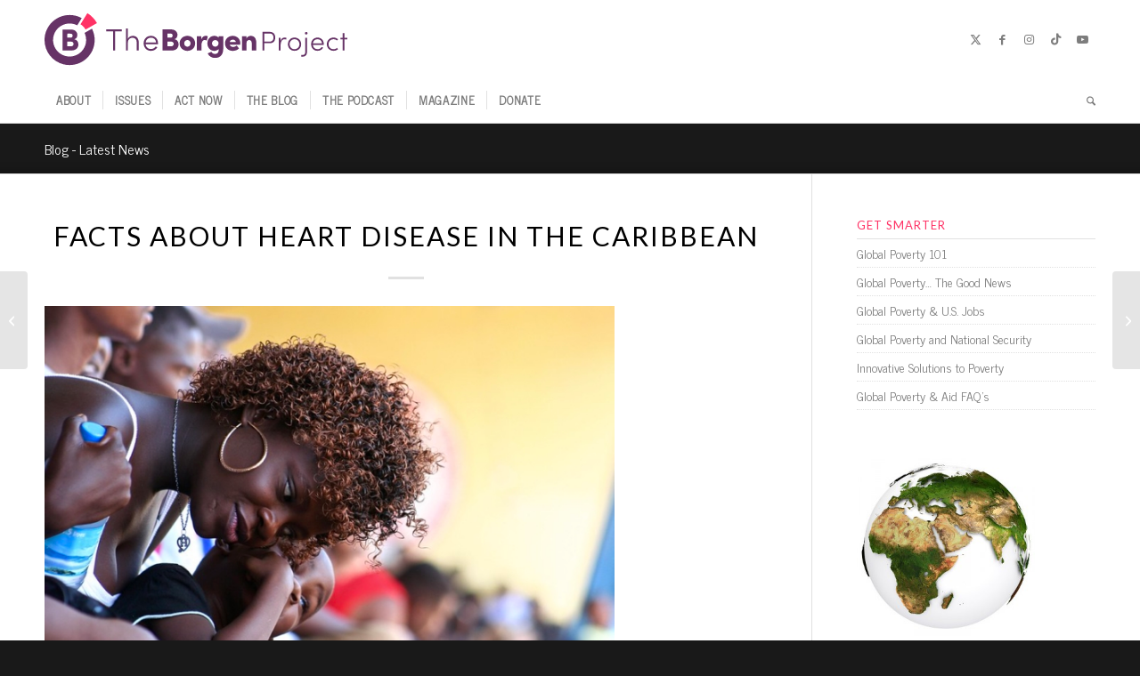

--- FILE ---
content_type: application/javascript; charset=utf-8
request_url: https://cdn.jsdelivr.net/npm/tsparticles-slim@2.0.6/tsparticles.slim.bundle.min.js?ver=0.1.6
body_size: 37707
content:
/*! tsParticles Slim v2.0.6 by Matteo Bruni */
!function(t,e){if("object"==typeof exports&&"object"==typeof module)module.exports=e();else if("function"==typeof define&&define.amd)define([],e);else{var i=e();for(var s in i)("object"==typeof exports?exports:t)[s]=i[s]}}(this,(()=>(()=>{"use strict";var t={d:(e,i)=>{for(var s in i)t.o(i,s)&&!t.o(e,s)&&Object.defineProperty(e,s,{enumerable:!0,get:i[s]})},o:(t,e)=>Object.prototype.hasOwnProperty.call(t,e),r:t=>{"undefined"!=typeof Symbol&&Symbol.toStringTag&&Object.defineProperty(t,Symbol.toStringTag,{value:"Module"}),Object.defineProperty(t,"__esModule",{value:!0})}},e={};t.r(e),t.d(e,{AnimatableColor:()=>bt,AnimatableGradient:()=>gt,AnimatableGradientColor:()=>kt,AnimationOptions:()=>Jt,Attract:()=>q,Background:()=>T,BackgroundMask:()=>O,BackgroundMaskCover:()=>S,Bounce:()=>H,Bubble:()=>B,BubbleBase:()=>F,BubbleDiv:()=>V,Canvas:()=>Ui,Circle:()=>ls,CircleWarp:()=>ds,ClickEvent:()=>E,Collisions:()=>Rt,CollisionsOverlap:()=>Ct,ColorAnimation:()=>yt,Connect:()=>_,ConnectLinks:()=>W,Container:()=>ws,Destroy:()=>At,DivEvent:()=>I,Engine:()=>Is,EventListeners:()=>Xi,Events:()=>D,ExternalInteractorBase:()=>Ls,FrameManager:()=>Yi,FullScreen:()=>R,Grab:()=>G,GrabLinks:()=>j,GradientAngle:()=>wt,GradientAngleAnimation:()=>Mt,GradientColorOpacity:()=>xt,GradientColorOpacityAnimation:()=>zt,HoverEvent:()=>A,HslAnimation:()=>mt,InteractionManager:()=>Ki,Interactivity:()=>st,Life:()=>Ht,LifeDelay:()=>Dt,LifeDuration:()=>qt,Light:()=>X,LightArea:()=>U,LightGradient:()=>$,LightShadow:()=>N,Links:()=>Bt,LinksShadow:()=>Ft,LinksTriangle:()=>Vt,Loader:()=>zs,Main:()=>Is,ManualParticle:()=>ot,Modes:()=>it,Motion:()=>at,MotionReduce:()=>nt,Move:()=>Yt,MoveAngle:()=>Wt,MoveAttract:()=>_t,MoveGravity:()=>jt,MovePath:()=>$t,MovePathDelay:()=>Gt,MoveTrail:()=>Ut,Opacity:()=>Qt,OpacityAnimation:()=>Zt,Options:()=>ft,OptionsColor:()=>P,Orbit:()=>te,OrbitRotation:()=>Kt,OutModes:()=>Nt,Parallax:()=>L,Particle:()=>ns,Particles:()=>fs,ParticlesBounce:()=>Ot,ParticlesBounceFactor:()=>St,ParticlesDensity:()=>ee,ParticlesInteractorBase:()=>As,ParticlesNumber:()=>ie,ParticlesOptions:()=>ge,ParticlesRepulse:()=>se,Plugins:()=>Ts,Point:()=>as,Push:()=>Y,QuadTree:()=>hs,Range:()=>rs,Rectangle:()=>cs,Remove:()=>J,Repulse:()=>K,RepulseBase:()=>Z,RepulseDiv:()=>Q,Responsive:()=>rt,Retina:()=>ys,Roll:()=>ne,RollLight:()=>oe,Rotate:()=>re,RotateAnimation:()=>ae,Shadow:()=>le,Shape:()=>ce,Size:()=>he,SizeAnimation:()=>de,Slow:()=>tt,Spin:()=>Xt,Split:()=>Lt,SplitFactor:()=>Et,SplitRate:()=>It,Stroke:()=>ue,Theme:()=>ct,ThemeDefault:()=>lt,Tilt:()=>ve,TiltAnimation:()=>pe,Trail:()=>et,Twinkle:()=>ye,TwinkleValues:()=>fe,ValueWithRandom:()=>Tt,Vector:()=>a,Vector3d:()=>ts,Wobble:()=>me,ZIndex:()=>be,alterHsl:()=>$i,animate:()=>Me,areBoundsInside:()=>Re,arrayRandomIndex:()=>Te,calcEasing:()=>w,calcExactPositionOrRandomFromSize:()=>z,calcExactPositionOrRandomFromSizeRanged:()=>C,calcPositionFromSize:()=>x,calcPositionOrRandomFromSize:()=>k,calcPositionOrRandomFromSizeRanged:()=>M,calculateBounds:()=>Ee,cancelAnimation:()=>ze,circleBounce:()=>Fe,circleBounceDataFromParticle:()=>He,clamp:()=>r,clear:()=>Di,collisionVelocity:()=>g,colorMix:()=>Pi,colorToHsl:()=>li,colorToRgb:()=>ri,deepExtend:()=>Ie,divMode:()=>qe,divModeExecute:()=>Ae,drawConnectLine:()=>qi,drawEllipse:()=>Gi,drawGrabLine:()=>Fi,drawLine:()=>Ii,drawParticle:()=>Vi,drawParticlePlugin:()=>ji,drawPlugin:()=>_i,drawShape:()=>Bi,drawShapeAfterEffect:()=>Wi,drawTriangle:()=>Li,generatedAttribute:()=>je,getDistance:()=>y,getDistances:()=>f,getHslAnimationFromHsl:()=>Ri,getHslFromAnimation:()=>Oi,getLinkColor:()=>Ti,getLinkRandomColor:()=>Si,getParticleBaseVelocity:()=>b,getParticleDirectionAngle:()=>m,getRandomRgbColor:()=>ki,getRangeMax:()=>u,getRangeMin:()=>h,getRangeValue:()=>d,getStyleFromHsl:()=>zi,getStyleFromHsv:()=>Ci,getStyleFromRgb:()=>Mi,getValue:()=>v,gradient:()=>Hi,hslToHsv:()=>vi,hslToRgb:()=>ui,hslaToHsva:()=>fi,hslaToRgba:()=>pi,hsvToHsl:()=>yi,hsvToRgb:()=>bi,hsvaToHsla:()=>mi,hsvaToRgba:()=>gi,isDivModeEnabled:()=>Le,isInArray:()=>Ce,isPointInside:()=>Oe,isSsr:()=>ke,itemFromArray:()=>Se,loadContainerOptions:()=>We,loadFont:()=>Pe,loadParticlesOptions:()=>_e,loadSlim:()=>qo,midColorValue:()=>$e,mix:()=>l,mouseDownEvent:()=>Ne,mouseLeaveEvent:()=>Qe,mouseMoveEvent:()=>Ye,mouseOutEvent:()=>Ke,mouseUpEvent:()=>Xe,noPolygonDataLoaded:()=>si,noPolygonFound:()=>oi,paintBase:()=>Ai,randomColorValue:()=>Ge,randomInRange:()=>c,rectBounce:()=>Ve,resizeEvent:()=>ei,rgbToHsl:()=>ci,rgbToHsv:()=>wi,rgbaToHsva:()=>xi,setRangeValue:()=>p,singleDivModeExecute:()=>De,stringToAlpha:()=>di,stringToRgb:()=>hi,touchCancelEvent:()=>ti,touchEndEvent:()=>Ue,touchMoveEvent:()=>Ze,touchStartEvent:()=>Je,tsParticles:()=>Ds,visibilityChangeEvent:()=>ii});var i,s=function(t,e,i,s,o){if("m"===s)throw new TypeError("Private method is not writable");if("a"===s&&!o)throw new TypeError("Private accessor was defined without a setter");if("function"==typeof e?t!==e||!o:!e.has(t))throw new TypeError("Cannot write private member to an object whose class did not declare it");return"a"===s?o.call(t,i):o?o.value=i:e.set(t,i),i},o=function(t,e,i,s){if("a"===i&&!s)throw new TypeError("Private accessor was defined without a getter");if("function"==typeof e?t!==e||!s:!e.has(t))throw new TypeError("Cannot read private member from an object whose class did not declare it");return"m"===i?s:"a"===i?s.call(t):s?s.value:e.get(t)};class n{constructor(){i.set(this,void 0),s(this,i,new Map,"f")}addEventListener(t,e){var s;this.removeEventListener(t,e),o(this,i,"f").get(t)||o(this,i,"f").set(t,[]),null===(s=o(this,i,"f").get(t))||void 0===s||s.push(e)}removeEventListener(t,e){const s=o(this,i,"f").get(t);if(!s)return;const n=s.length,a=s.indexOf(e);a<0||(1===n?o(this,i,"f").delete(t):s.splice(a,1))}removeAllEventListeners(t){t?o(this,i,"f").delete(t):s(this,i,new Map,"f")}dispatchEvent(t,e){var s;null===(s=o(this,i,"f").get(t))||void 0===s||s.forEach((t=>t(e)))}hasEventListener(t){return!!o(this,i,"f").get(t)}}i=new WeakMap;class a{constructor(t,e){if("number"!=typeof t&&t)this.x=t.x,this.y=t.y;else{if(void 0===t||void 0===e)throw new Error("tsParticles - Vector not initialized correctly");this.x=t,this.y=e}}static clone(t){return a.create(t.x,t.y)}static create(t,e){return new a(t,e)}static get origin(){return a.create(0,0)}get angle(){return Math.atan2(this.y,this.x)}set angle(t){this.updateFromAngle(t,this.length)}get length(){return Math.sqrt(this.getLengthSq())}set length(t){this.updateFromAngle(this.angle,t)}add(t){return a.create(this.x+t.x,this.y+t.y)}addTo(t){this.x+=t.x,this.y+=t.y}sub(t){return a.create(this.x-t.x,this.y-t.y)}subFrom(t){this.x-=t.x,this.y-=t.y}mult(t){return a.create(this.x*t,this.y*t)}multTo(t){this.x*=t,this.y*=t}div(t){return a.create(this.x/t,this.y/t)}divTo(t){this.x/=t,this.y/=t}distanceTo(t){return this.sub(t).length}getLengthSq(){return this.x**2+this.y**2}distanceToSq(t){return this.sub(t).getLengthSq()}manhattanDistanceTo(t){return Math.abs(t.x-this.x)+Math.abs(t.y-this.y)}copy(){return a.clone(this)}setTo(t){this.x=t.x,this.y=t.y}rotate(t){return a.create(this.x*Math.cos(t)-this.y*Math.sin(t),this.x*Math.sin(t)+this.y*Math.cos(t))}updateFromAngle(t,e){this.x=Math.cos(t)*e,this.y=Math.sin(t)*e}}function r(t,e,i){return Math.min(Math.max(t,e),i)}function l(t,e,i,s){return Math.floor((t*i+e*s)/(i+s))}function c(t){const e=u(t);let i=h(t);return e===i&&(i=0),Math.random()*(e-i)+i}function d(t){return"number"==typeof t?t:c(t)}function h(t){return"number"==typeof t?t:t.min}function u(t){return"number"==typeof t?t:t.max}function p(t,e){if(t===e||void 0===e&&"number"==typeof t)return t;const i=h(t),s=u(t);return void 0!==e?{min:Math.min(i,e),max:Math.max(s,e)}:p(i,s)}function v(t){const e=t.random,{enable:i,minimumValue:s}="boolean"==typeof e?{enable:e,minimumValue:0}:e;return d(i?p(t.value,s):t.value)}function f(t,e){const i=t.x-e.x,s=t.y-e.y;return{dx:i,dy:s,distance:Math.sqrt(i*i+s*s)}}function y(t,e){return f(t,e).distance}function m(t,e,i){if("number"==typeof t)return t*Math.PI/180;switch(t){case"top":return-Math.PI/2;case"top-right":return-Math.PI/4;case"right":return 0;case"bottom-right":return Math.PI/4;case"bottom":return Math.PI/2;case"bottom-left":return 3*Math.PI/4;case"left":return Math.PI;case"top-left":return-3*Math.PI/4;case"inside":return Math.atan2(i.y-e.y,i.x-e.x);case"outside":return Math.atan2(e.y-i.y,e.x-i.x);default:return Math.random()*Math.PI*2}}function b(t){const e=a.origin;return e.length=1,e.angle=t,e}function g(t,e,i,s){return a.create(t.x*(i-s)/(i+s)+2*e.x*s/(i+s),t.y)}function w(t,e){switch(e){case"ease-out-quad":return 1-(1-t)**2;case"ease-out-cubic":return 1-(1-t)**3;case"ease-out-quart":return 1-(1-t)**4;case"ease-out-quint":return 1-(1-t)**5;case"ease-out-expo":return 1===t?1:1-Math.pow(2,-10*t);case"ease-out-sine":return Math.sin(t*Math.PI/2);case"ease-out-back":{const e=1.70158;return 1+(e+1)*Math.pow(t-1,3)+e*Math.pow(t-1,2)}case"ease-out-circ":return Math.sqrt(1-Math.pow(t-1,2));default:return t}}function x(t){var e,i;return void 0!==(null===(e=t.position)||void 0===e?void 0:e.x)&&void 0!==(null===(i=t.position)||void 0===i?void 0:i.y)?{x:t.position.x*t.size.width/100,y:t.position.y*t.size.height/100}:void 0}function k(t){var e,i,s,o;return{x:(null!==(i=null===(e=t.position)||void 0===e?void 0:e.x)&&void 0!==i?i:100*Math.random())*t.size.width/100,y:(null!==(o=null===(s=t.position)||void 0===s?void 0:s.y)&&void 0!==o?o:100*Math.random())*t.size.height/100}}function M(t){var e,i;const s={x:void 0!==(null===(e=t.position)||void 0===e?void 0:e.x)?d(t.position.x):void 0,y:void 0!==(null===(i=t.position)||void 0===i?void 0:i.y)?d(t.position.y):void 0};return k({size:t.size,position:s})}function z(t){var e,i,s,o;return{x:null!==(i=null===(e=t.position)||void 0===e?void 0:e.x)&&void 0!==i?i:Math.random()*t.size.width,y:null!==(o=null===(s=t.position)||void 0===s?void 0:s.y)&&void 0!==o?o:Math.random()*t.size.height}}function C(t){var e,i;const s={x:void 0!==(null===(e=t.position)||void 0===e?void 0:e.x)?d(t.position.x):void 0,y:void 0!==(null===(i=t.position)||void 0===i?void 0:i.y)?d(t.position.y):void 0};return z({size:t.size,position:s})}class P{constructor(){this.value=""}static create(t,e){const i=new P;return i.load(t),void 0!==e&&("string"==typeof e||e instanceof Array?i.load({value:e}):i.load(e)),i}load(t){void 0!==(null==t?void 0:t.value)&&(this.value=t.value)}}class T{constructor(){this.color=new P,this.color.value="",this.image="",this.position="",this.repeat="",this.size="",this.opacity=1}load(t){t&&(void 0!==t.color&&(this.color=P.create(this.color,t.color)),void 0!==t.image&&(this.image=t.image),void 0!==t.position&&(this.position=t.position),void 0!==t.repeat&&(this.repeat=t.repeat),void 0!==t.size&&(this.size=t.size),void 0!==t.opacity&&(this.opacity=t.opacity))}}class S{constructor(){this.color=new P,this.color.value="#fff",this.opacity=1}load(t){t&&(void 0!==t.color&&(this.color=P.create(this.color,t.color)),void 0!==t.opacity&&(this.opacity=t.opacity))}}class O{constructor(){this.composite="destination-out",this.cover=new S,this.enable=!1}load(t){if(t){if(void 0!==t.composite&&(this.composite=t.composite),void 0!==t.cover){const e=t.cover,i="string"==typeof t.cover?{color:t.cover}:t.cover;this.cover.load(void 0!==e.color?e:{color:i})}void 0!==t.enable&&(this.enable=t.enable)}}}class R{constructor(){this.enable=!0,this.zIndex=0}load(t){t&&(void 0!==t.enable&&(this.enable=t.enable),void 0!==t.zIndex&&(this.zIndex=t.zIndex))}}class E{constructor(){this.enable=!1,this.mode=[]}load(t){t&&(void 0!==t.enable&&(this.enable=t.enable),void 0!==t.mode&&(this.mode=t.mode))}}class I{constructor(){this.selectors=[],this.enable=!1,this.mode=[],this.type="circle"}get elementId(){return this.ids}set elementId(t){this.ids=t}get el(){return this.elementId}set el(t){this.elementId=t}get ids(){return this.selectors instanceof Array?this.selectors.map((t=>t.replace("#",""))):this.selectors.replace("#","")}set ids(t){this.selectors=t instanceof Array?t.map((t=>`#${t}`)):`#${t}`}load(t){var e,i;if(!t)return;const s=null!==(i=null!==(e=t.ids)&&void 0!==e?e:t.elementId)&&void 0!==i?i:t.el;void 0!==s&&(this.ids=s),void 0!==t.selectors&&(this.selectors=t.selectors),void 0!==t.enable&&(this.enable=t.enable),void 0!==t.mode&&(this.mode=t.mode),void 0!==t.type&&(this.type=t.type)}}class L{constructor(){this.enable=!1,this.force=2,this.smooth=10}load(t){t&&(void 0!==t.enable&&(this.enable=t.enable),void 0!==t.force&&(this.force=t.force),void 0!==t.smooth&&(this.smooth=t.smooth))}}class A{constructor(){this.enable=!1,this.mode=[],this.parallax=new L}load(t){t&&(void 0!==t.enable&&(this.enable=t.enable),void 0!==t.mode&&(this.mode=t.mode),this.parallax.load(t.parallax))}}class D{constructor(){this.onClick=new E,this.onDiv=new I,this.onHover=new A,this.resize=!0}get onclick(){return this.onClick}set onclick(t){this.onClick=t}get ondiv(){return this.onDiv}set ondiv(t){this.onDiv=t}get onhover(){return this.onHover}set onhover(t){this.onHover=t}load(t){var e,i,s;if(!t)return;this.onClick.load(null!==(e=t.onClick)&&void 0!==e?e:t.onclick);const o=null!==(i=t.onDiv)&&void 0!==i?i:t.ondiv;void 0!==o&&(o instanceof Array?this.onDiv=o.map((t=>{const e=new I;return e.load(t),e})):(this.onDiv=new I,this.onDiv.load(o))),this.onHover.load(null!==(s=t.onHover)&&void 0!==s?s:t.onhover),void 0!==t.resize&&(this.resize=t.resize)}}class q{constructor(){this.distance=200,this.duration=.4,this.easing="ease-out-quad",this.factor=1,this.maxSpeed=50,this.speed=1}load(t){t&&(void 0!==t.distance&&(this.distance=t.distance),void 0!==t.duration&&(this.duration=t.duration),void 0!==t.easing&&(this.easing=t.easing),void 0!==t.factor&&(this.factor=t.factor),void 0!==t.maxSpeed&&(this.maxSpeed=t.maxSpeed),void 0!==t.speed&&(this.speed=t.speed))}}class H{constructor(){this.distance=200}load(t){t&&void 0!==t.distance&&(this.distance=t.distance)}}class F{constructor(){this.distance=200,this.duration=.4,this.mix=!1}load(t){t&&(void 0!==t.distance&&(this.distance=t.distance),void 0!==t.duration&&(this.duration=t.duration),void 0!==t.mix&&(this.mix=t.mix),void 0!==t.opacity&&(this.opacity=t.opacity),void 0!==t.color&&(t.color instanceof Array?this.color=t.color.map((t=>P.create(void 0,t))):(this.color instanceof Array&&(this.color=new P),this.color=P.create(this.color,t.color))),void 0!==t.size&&(this.size=t.size))}}class V extends F{constructor(){super(),this.selectors=[]}get ids(){return this.selectors instanceof Array?this.selectors.map((t=>t.replace("#",""))):this.selectors.replace("#","")}set ids(t){this.selectors=t instanceof Array?t.map((t=>`#${t}`)):`#${t}`}load(t){super.load(t),t&&(void 0!==t.ids&&(this.ids=t.ids),void 0!==t.selectors&&(this.selectors=t.selectors))}}class B extends F{load(t){super.load(t),t&&(t.divs instanceof Array?this.divs=t.divs.map((t=>{const e=new V;return e.load(t),e})):((this.divs instanceof Array||!this.divs)&&(this.divs=new V),this.divs.load(t.divs)))}}class W{constructor(){this.opacity=.5}load(t){void 0!==t&&void 0!==t.opacity&&void 0!==t.opacity&&(this.opacity=t.opacity)}}class _{constructor(){this.distance=80,this.links=new W,this.radius=60}get line_linked(){return this.links}set line_linked(t){this.links=t}get lineLinked(){return this.links}set lineLinked(t){this.links=t}load(t){var e,i;t&&(void 0!==t.distance&&(this.distance=t.distance),this.links.load(null!==(i=null!==(e=t.links)&&void 0!==e?e:t.lineLinked)&&void 0!==i?i:t.line_linked),void 0!==t.radius&&(this.radius=t.radius))}}class j{constructor(){this.blink=!1,this.consent=!1,this.opacity=1}load(t){t&&(void 0!==t.blink&&(this.blink=t.blink),void 0!==t.color&&(this.color=P.create(this.color,t.color)),void 0!==t.consent&&(this.consent=t.consent),void 0!==t.opacity&&(this.opacity=t.opacity))}}class G{constructor(){this.distance=100,this.links=new j}get line_linked(){return this.links}set line_linked(t){this.links=t}get lineLinked(){return this.links}set lineLinked(t){this.links=t}load(t){var e,i;t&&(void 0!==t.distance&&(this.distance=t.distance),this.links.load(null!==(i=null!==(e=t.links)&&void 0!==e?e:t.lineLinked)&&void 0!==i?i:t.line_linked))}}class ${constructor(){this.start=new P,this.stop=new P,this.start.value="#ffffff",this.stop.value="#000000"}load(t){t&&(this.start=P.create(this.start,t.start),this.stop=P.create(this.stop,t.stop))}}class U{constructor(){this.gradient=new $,this.radius=1e3}load(t){t&&(this.gradient.load(t.gradient),void 0!==t.radius&&(this.radius=t.radius))}}class N{constructor(){this.color=new P,this.color.value="#000000",this.length=2e3}load(t){t&&(this.color=P.create(this.color,t.color),void 0!==t.length&&(this.length=t.length))}}class X{constructor(){this.area=new U,this.shadow=new N}load(t){t&&(this.area.load(t.area),this.shadow.load(t.shadow))}}class Y{constructor(){this.default=!0,this.groups=[],this.quantity=4}get particles_nb(){return this.quantity}set particles_nb(t){this.quantity=t}load(t){var e;if(!t)return;void 0!==t.default&&(this.default=t.default),void 0!==t.groups&&(this.groups=t.groups.map((t=>t))),this.groups.length||(this.default=!0);const i=null!==(e=t.quantity)&&void 0!==e?e:t.particles_nb;void 0!==i&&(this.quantity=i)}}class J{constructor(){this.quantity=2}get particles_nb(){return this.quantity}set particles_nb(t){this.quantity=t}load(t){var e;if(!t)return;const i=null!==(e=t.quantity)&&void 0!==e?e:t.particles_nb;void 0!==i&&(this.quantity=i)}}class Z{constructor(){this.distance=200,this.duration=.4,this.factor=100,this.speed=1,this.maxSpeed=50,this.easing="ease-out-quad"}load(t){t&&(void 0!==t.distance&&(this.distance=t.distance),void 0!==t.duration&&(this.duration=t.duration),void 0!==t.easing&&(this.easing=t.easing),void 0!==t.factor&&(this.factor=t.factor),void 0!==t.speed&&(this.speed=t.speed),void 0!==t.maxSpeed&&(this.maxSpeed=t.maxSpeed))}}class Q extends Z{constructor(){super(),this.selectors=[]}get ids(){return this.selectors instanceof Array?this.selectors.map((t=>t.replace("#",""))):this.selectors.replace("#","")}set ids(t){this.selectors=t instanceof Array?t.map((()=>`#${t}`)):`#${t}`}load(t){super.load(t),t&&(void 0!==t.ids&&(this.ids=t.ids),void 0!==t.selectors&&(this.selectors=t.selectors))}}class K extends Z{load(t){super.load(t),t&&(t.divs instanceof Array?this.divs=t.divs.map((t=>{const e=new Q;return e.load(t),e})):((this.divs instanceof Array||!this.divs)&&(this.divs=new Q),this.divs.load(t.divs)))}}class tt{constructor(){this.factor=3,this.radius=200}get active(){return!1}set active(t){}load(t){t&&(void 0!==t.factor&&(this.factor=t.factor),void 0!==t.radius&&(this.radius=t.radius))}}class et{constructor(){this.delay=1,this.pauseOnStop=!1,this.quantity=1}load(t){t&&(void 0!==t.delay&&(this.delay=t.delay),void 0!==t.quantity&&(this.quantity=t.quantity),void 0!==t.particles&&(this.particles=Ie({},t.particles)),void 0!==t.pauseOnStop&&(this.pauseOnStop=t.pauseOnStop))}}class it{constructor(){this.attract=new q,this.bounce=new H,this.bubble=new B,this.connect=new _,this.grab=new G,this.light=new X,this.push=new Y,this.remove=new J,this.repulse=new K,this.slow=new tt,this.trail=new et}load(t){t&&(this.attract.load(t.attract),this.bubble.load(t.bubble),this.connect.load(t.connect),this.grab.load(t.grab),this.light.load(t.light),this.push.load(t.push),this.remove.load(t.remove),this.repulse.load(t.repulse),this.slow.load(t.slow),this.trail.load(t.trail))}}class st{constructor(){this.detectsOn="window",this.events=new D,this.modes=new it}get detect_on(){return this.detectsOn}set detect_on(t){this.detectsOn=t}load(t){var e,i,s;if(!t)return;const o=null!==(e=t.detectsOn)&&void 0!==e?e:t.detect_on;void 0!==o&&(this.detectsOn=o),this.events.load(t.events),this.modes.load(t.modes),!0===(null===(s=null===(i=t.modes)||void 0===i?void 0:i.slow)||void 0===s?void 0:s.active)&&(this.events.onHover.mode instanceof Array?this.events.onHover.mode.indexOf("slow")<0&&this.events.onHover.mode.push("slow"):"slow"!==this.events.onHover.mode&&(this.events.onHover.mode=[this.events.onHover.mode,"slow"]))}}class ot{load(t){var e,i;t&&(void 0!==t.position&&(this.position={x:null!==(e=t.position.x)&&void 0!==e?e:50,y:null!==(i=t.position.y)&&void 0!==i?i:50}),void 0!==t.options&&(this.options=Ie({},t.options)))}}class nt{constructor(){this.factor=4,this.value=!0}load(t){t&&(void 0!==t.factor&&(this.factor=t.factor),void 0!==t.value&&(this.value=t.value))}}class at{constructor(){this.disable=!1,this.reduce=new nt}load(t){t&&(void 0!==t.disable&&(this.disable=t.disable),this.reduce.load(t.reduce))}}class rt{constructor(){this.maxWidth=1/0,this.options={},this.mode="canvas"}load(t){t&&(void 0!==t.maxWidth&&(this.maxWidth=t.maxWidth),void 0!==t.mode&&("screen"===t.mode?this.mode="screen":this.mode="canvas"),void 0!==t.options&&(this.options=Ie({},t.options)))}}class lt{constructor(){this.auto=!1,this.mode="any",this.value=!1}load(t){t&&(void 0!==t.auto&&(this.auto=t.auto),void 0!==t.mode&&(this.mode=t.mode),void 0!==t.value&&(this.value=t.value))}}class ct{constructor(){this.name="",this.default=new lt}load(t){t&&(void 0!==t.name&&(this.name=t.name),this.default.load(t.default),void 0!==t.options&&(this.options=Ie({},t.options)))}}var dt,ht,ut,pt=function(t,e,i,s,o){if("m"===s)throw new TypeError("Private method is not writable");if("a"===s&&!o)throw new TypeError("Private accessor was defined without a setter");if("function"==typeof e?t!==e||!o:!e.has(t))throw new TypeError("Cannot write private member to an object whose class did not declare it");return"a"===s?o.call(t,i):o?o.value=i:e.set(t,i),i},vt=function(t,e,i,s){if("a"===i&&!s)throw new TypeError("Private accessor was defined without a getter");if("function"==typeof e?t!==e||!s:!e.has(t))throw new TypeError("Cannot read private member from an object whose class did not declare it");return"m"===i?s:"a"===i?s.call(t):s?s.value:e.get(t)};class ft{constructor(t){dt.add(this),ht.set(this,void 0),pt(this,ht,t,"f"),this.autoPlay=!0,this.background=new T,this.backgroundMask=new O,this.fullScreen=new R,this.detectRetina=!0,this.duration=0,this.fpsLimit=120,this.interactivity=new st,this.manualParticles=[],this.motion=new at,this.particles=_e(),this.pauseOnBlur=!0,this.pauseOnOutsideViewport=!0,this.responsive=[],this.style={},this.themes=[],this.zLayers=100}get fps_limit(){return this.fpsLimit}set fps_limit(t){this.fpsLimit=t}get retina_detect(){return this.detectRetina}set retina_detect(t){this.detectRetina=t}get backgroundMode(){return this.fullScreen}set backgroundMode(t){this.fullScreen.load(t)}load(t){var e,i,s,o,n;if(!t)return;if(void 0!==t.preset)if(t.preset instanceof Array)for(const e of t.preset)this.importPreset(e);else this.importPreset(t.preset);void 0!==t.autoPlay&&(this.autoPlay=t.autoPlay);const a=null!==(e=t.detectRetina)&&void 0!==e?e:t.retina_detect;void 0!==a&&(this.detectRetina=a),void 0!==t.duration&&(this.duration=t.duration);const r=null!==(i=t.fpsLimit)&&void 0!==i?i:t.fps_limit;void 0!==r&&(this.fpsLimit=r),void 0!==t.pauseOnBlur&&(this.pauseOnBlur=t.pauseOnBlur),void 0!==t.pauseOnOutsideViewport&&(this.pauseOnOutsideViewport=t.pauseOnOutsideViewport),void 0!==t.zLayers&&(this.zLayers=t.zLayers),this.background.load(t.background);const l=null!==(s=t.fullScreen)&&void 0!==s?s:t.backgroundMode;if("boolean"==typeof l?this.fullScreen.enable=l:this.fullScreen.load(l),this.backgroundMask.load(t.backgroundMask),this.interactivity.load(t.interactivity),void 0!==t.manualParticles&&(this.manualParticles=t.manualParticles.map((t=>{const e=new ot;return e.load(t),e}))),this.motion.load(t.motion),this.particles.load(t.particles),this.style=Ie(this.style,t.style),vt(this,ht,"f").plugins.loadOptions(this,t),void 0!==t.responsive)for(const e of t.responsive){const t=new rt;t.load(e),this.responsive.push(t)}if(this.responsive.sort(((t,e)=>t.maxWidth-e.maxWidth)),void 0!==t.themes)for(const e of t.themes){const t=new ct;t.load(e),this.themes.push(t)}this.defaultDarkTheme=null===(o=vt(this,dt,"m",ut).call(this,"dark"))||void 0===o?void 0:o.name,this.defaultLightTheme=null===(n=vt(this,dt,"m",ut).call(this,"light"))||void 0===n?void 0:n.name}setTheme(t){if(t){const e=this.themes.find((e=>e.name===t));e&&this.load(e.options)}else{const t="undefined"!=typeof matchMedia&&matchMedia("(prefers-color-scheme: dark)"),e=t&&t.matches,i=vt(this,dt,"m",ut).call(this,e?"dark":"light");i&&this.load(i.options)}}setResponsive(t,e,i){this.load(i);const s=this.responsive.find((i=>"screen"===i.mode&&screen?i.maxWidth*e>screen.availWidth:i.maxWidth*e>t));return this.load(null==s?void 0:s.options),null==s?void 0:s.maxWidth}importPreset(t){this.load(vt(this,ht,"f").plugins.getPreset(t))}}ht=new WeakMap,dt=new WeakSet,ut=function(t){var e;return null!==(e=this.themes.find((e=>e.default.value&&e.default.mode===t)))&&void 0!==e?e:this.themes.find((t=>t.default.value&&"any"===t.default.mode))};class yt{constructor(){this.count=0,this.enable=!1,this.offset=0,this.speed=1,this.sync=!0}load(t){t&&(void 0!==t.count&&(this.count=p(t.count)),void 0!==t.enable&&(this.enable=t.enable),void 0!==t.offset&&(this.offset=p(t.offset)),void 0!==t.speed&&(this.speed=p(t.speed)),void 0!==t.sync&&(this.sync=t.sync))}}class mt{constructor(){this.h=new yt,this.s=new yt,this.l=new yt}load(t){t&&(this.h.load(t.h),this.s.load(t.s),this.l.load(t.l))}}class bt extends P{constructor(){super(),this.animation=new mt}static create(t,e){const i=new bt;return i.load(t),void 0!==e&&("string"==typeof e||e instanceof Array?i.load({value:e}):i.load(e)),i}load(t){if(super.load(t),!t)return;const e=t.animation;void 0!==e&&(void 0!==e.enable?this.animation.h.load(e):this.animation.load(t.animation))}}class gt{constructor(){this.angle=new wt,this.colors=[],this.type="random"}load(t){t&&(this.angle.load(t.angle),void 0!==t.colors&&(this.colors=t.colors.map((t=>{const e=new kt;return e.load(t),e}))),void 0!==t.type&&(this.type=t.type))}}class wt{constructor(){this.value=0,this.animation=new Mt,this.direction="clockwise"}load(t){t&&(this.animation.load(t.animation),void 0!==t.value&&(this.value=t.value),void 0!==t.direction&&(this.direction=t.direction))}}class xt{constructor(){this.value=0,this.animation=new zt}load(t){t&&(this.animation.load(t.animation),void 0!==t.value&&(this.value=p(t.value)))}}class kt{constructor(){this.stop=0,this.value=new bt}load(t){t&&(void 0!==t.stop&&(this.stop=t.stop),this.value=bt.create(this.value,t.value),void 0!==t.opacity&&(this.opacity=new xt,"number"==typeof t.opacity?this.opacity.value=t.opacity:this.opacity.load(t.opacity)))}}class Mt{constructor(){this.count=0,this.enable=!1,this.speed=0,this.sync=!1}load(t){t&&(void 0!==t.count&&(this.count=p(t.count)),void 0!==t.enable&&(this.enable=t.enable),void 0!==t.speed&&(this.speed=p(t.speed)),void 0!==t.sync&&(this.sync=t.sync))}}class zt{constructor(){this.count=0,this.enable=!1,this.speed=0,this.sync=!1,this.startValue="random"}load(t){t&&(void 0!==t.count&&(this.count=p(t.count)),void 0!==t.enable&&(this.enable=t.enable),void 0!==t.speed&&(this.speed=p(t.speed)),void 0!==t.sync&&(this.sync=t.sync),void 0!==t.startValue&&(this.startValue=t.startValue))}}class Ct{constructor(){this.enable=!0,this.retries=0}load(t){t&&(void 0!==t.enable&&(this.enable=t.enable),void 0!==t.retries&&(this.retries=t.retries))}}class Pt{constructor(){this.enable=!1,this.minimumValue=0}load(t){t&&(void 0!==t.enable&&(this.enable=t.enable),void 0!==t.minimumValue&&(this.minimumValue=t.minimumValue))}}class Tt{constructor(){this.random=new Pt,this.value=0}load(t){t&&("boolean"==typeof t.random?this.random.enable=t.random:this.random.load(t.random),void 0!==t.value&&(this.value=p(t.value,this.random.enable?this.random.minimumValue:void 0)))}}class St extends Tt{constructor(){super(),this.random.minimumValue=.1,this.value=1}}class Ot{constructor(){this.horizontal=new St,this.vertical=new St}load(t){t&&(this.horizontal.load(t.horizontal),this.vertical.load(t.vertical))}}class Rt{constructor(){this.bounce=new Ot,this.enable=!1,this.mode="bounce",this.overlap=new Ct}load(t){t&&(this.bounce.load(t.bounce),void 0!==t.enable&&(this.enable=t.enable),void 0!==t.mode&&(this.mode=t.mode),this.overlap.load(t.overlap))}}class Et extends Tt{constructor(){super(),this.value=3}}class It extends Tt{constructor(){super(),this.value={min:4,max:9}}}class Lt{constructor(){this.count=1,this.factor=new Et,this.rate=new It,this.sizeOffset=!0}load(t){t&&(void 0!==t.count&&(this.count=t.count),this.factor.load(t.factor),this.rate.load(t.rate),void 0!==t.particles&&(this.particles=Ie({},t.particles)),void 0!==t.sizeOffset&&(this.sizeOffset=t.sizeOffset))}}class At{constructor(){this.mode="none",this.split=new Lt}load(t){t&&(void 0!==t.mode&&(this.mode=t.mode),this.split.load(t.split))}}class Dt extends Tt{constructor(){super(),this.sync=!1}load(t){t&&(super.load(t),void 0!==t.sync&&(this.sync=t.sync))}}class qt extends Tt{constructor(){super(),this.random.minimumValue=1e-4,this.sync=!1}load(t){t&&(super.load(t),void 0!==t.sync&&(this.sync=t.sync))}}class Ht{constructor(){this.count=0,this.delay=new Dt,this.duration=new qt}load(t){t&&(void 0!==t.count&&(this.count=t.count),this.delay.load(t.delay),this.duration.load(t.duration))}}class Ft{constructor(){this.blur=5,this.color=new P,this.color.value="#000",this.enable=!1}load(t){t&&(void 0!==t.blur&&(this.blur=t.blur),this.color=P.create(this.color,t.color),void 0!==t.enable&&(this.enable=t.enable))}}class Vt{constructor(){this.enable=!1,this.frequency=1}load(t){t&&(void 0!==t.color&&(this.color=P.create(this.color,t.color)),void 0!==t.enable&&(this.enable=t.enable),void 0!==t.frequency&&(this.frequency=t.frequency),void 0!==t.opacity&&(this.opacity=t.opacity))}}class Bt{constructor(){this.blink=!1,this.color=new P,this.color.value="#fff",this.consent=!1,this.distance=100,this.enable=!1,this.frequency=1,this.opacity=1,this.shadow=new Ft,this.triangles=new Vt,this.width=1,this.warp=!1}load(t){t&&(void 0!==t.id&&(this.id=t.id),void 0!==t.blink&&(this.blink=t.blink),this.color=P.create(this.color,t.color),void 0!==t.consent&&(this.consent=t.consent),void 0!==t.distance&&(this.distance=t.distance),void 0!==t.enable&&(this.enable=t.enable),void 0!==t.frequency&&(this.frequency=t.frequency),void 0!==t.opacity&&(this.opacity=t.opacity),this.shadow.load(t.shadow),this.triangles.load(t.triangles),void 0!==t.width&&(this.width=t.width),void 0!==t.warp&&(this.warp=t.warp))}}class Wt{constructor(){this.offset=0,this.value=90}load(t){t&&(void 0!==t.offset&&(this.offset=p(t.offset)),void 0!==t.value&&(this.value=p(t.value)))}}class _t{constructor(){this.distance=200,this.enable=!1,this.rotate={x:3e3,y:3e3}}get rotateX(){return this.rotate.x}set rotateX(t){this.rotate.x=t}get rotateY(){return this.rotate.y}set rotateY(t){this.rotate.y=t}load(t){var e,i,s,o;if(!t)return;void 0!==t.distance&&(this.distance=p(t.distance)),void 0!==t.enable&&(this.enable=t.enable);const n=null!==(i=null===(e=t.rotate)||void 0===e?void 0:e.x)&&void 0!==i?i:t.rotateX;void 0!==n&&(this.rotate.x=n);const a=null!==(o=null===(s=t.rotate)||void 0===s?void 0:s.y)&&void 0!==o?o:t.rotateY;void 0!==a&&(this.rotate.y=a)}}class jt{constructor(){this.acceleration=9.81,this.enable=!1,this.inverse=!1,this.maxSpeed=50}load(t){t&&(void 0!==t.acceleration&&(this.acceleration=p(t.acceleration)),void 0!==t.enable&&(this.enable=t.enable),void 0!==t.inverse&&(this.inverse=t.inverse),void 0!==t.maxSpeed&&(this.maxSpeed=p(t.maxSpeed)))}}class Gt extends Tt{constructor(){super()}}class $t{constructor(){this.clamp=!0,this.delay=new Gt,this.enable=!1,this.options={}}load(t){t&&(void 0!==t.clamp&&(this.clamp=t.clamp),this.delay.load(t.delay),void 0!==t.enable&&(this.enable=t.enable),this.generator=t.generator,t.options&&(this.options=Ie(this.options,t.options)))}}class Ut{constructor(){this.enable=!1,this.length=10,this.fillColor=new P,this.fillColor.value="#000000"}load(t){t&&(void 0!==t.enable&&(this.enable=t.enable),this.fillColor=P.create(this.fillColor,t.fillColor),void 0!==t.length&&(this.length=t.length))}}class Nt{constructor(){this.default="out"}load(t){var e,i,s,o;t&&(void 0!==t.default&&(this.default=t.default),this.bottom=null!==(e=t.bottom)&&void 0!==e?e:t.default,this.left=null!==(i=t.left)&&void 0!==i?i:t.default,this.right=null!==(s=t.right)&&void 0!==s?s:t.default,this.top=null!==(o=t.top)&&void 0!==o?o:t.default)}}class Xt{constructor(){this.acceleration=0,this.enable=!1}load(t){t&&(void 0!==t.acceleration&&(this.acceleration=p(t.acceleration)),void 0!==t.enable&&(this.enable=t.enable),this.position=t.position?Ie({},t.position):void 0)}}class Yt{constructor(){this.angle=new Wt,this.attract=new _t,this.center={x:50,y:50,radius:0},this.decay=0,this.distance={},this.direction="none",this.drift=0,this.enable=!1,this.gravity=new jt,this.path=new $t,this.outModes=new Nt,this.random=!1,this.size=!1,this.speed=2,this.spin=new Xt,this.straight=!1,this.trail=new Ut,this.vibrate=!1,this.warp=!1}get collisions(){return!1}set collisions(t){}get bounce(){return this.collisions}set bounce(t){this.collisions=t}get out_mode(){return this.outMode}set out_mode(t){this.outMode=t}get outMode(){return this.outModes.default}set outMode(t){this.outModes.default=t}get noise(){return this.path}set noise(t){this.path=t}load(t){var e,i,s;if(!t)return;void 0!==t.angle&&("number"==typeof t.angle?this.angle.value=t.angle:this.angle.load(t.angle)),this.attract.load(t.attract),this.center=Ie(this.center,t.center),void 0!==t.decay&&(this.decay=t.decay),void 0!==t.direction&&(this.direction=t.direction),void 0!==t.distance&&(this.distance="number"==typeof t.distance?{horizontal:t.distance,vertical:t.distance}:Ie({},t.distance)),void 0!==t.drift&&(this.drift=p(t.drift)),void 0!==t.enable&&(this.enable=t.enable),this.gravity.load(t.gravity);const o=null!==(e=t.outMode)&&void 0!==e?e:t.out_mode;void 0===t.outModes&&void 0===o||("string"==typeof t.outModes||void 0===t.outModes&&void 0!==o?this.outModes.load({default:null!==(i=t.outModes)&&void 0!==i?i:o}):this.outModes.load(t.outModes)),this.path.load(null!==(s=t.path)&&void 0!==s?s:t.noise),void 0!==t.random&&(this.random=t.random),void 0!==t.size&&(this.size=t.size),void 0!==t.speed&&(this.speed=p(t.speed)),this.spin.load(t.spin),void 0!==t.straight&&(this.straight=t.straight),this.trail.load(t.trail),void 0!==t.vibrate&&(this.vibrate=t.vibrate),void 0!==t.warp&&(this.warp=t.warp)}}class Jt{constructor(){this.count=0,this.enable=!1,this.speed=1,this.sync=!1}load(t){t&&(void 0!==t.count&&(this.count=p(t.count)),void 0!==t.enable&&(this.enable=t.enable),void 0!==t.speed&&(this.speed=p(t.speed)),void 0!==t.sync&&(this.sync=t.sync))}}class Zt extends Jt{constructor(){super(),this.destroy="none",this.enable=!1,this.speed=2,this.startValue="random",this.sync=!1}get opacity_min(){return this.minimumValue}set opacity_min(t){this.minimumValue=t}load(t){var e;t&&(super.load(t),void 0!==t.destroy&&(this.destroy=t.destroy),void 0!==t.enable&&(this.enable=t.enable),this.minimumValue=null!==(e=t.minimumValue)&&void 0!==e?e:t.opacity_min,void 0!==t.speed&&(this.speed=t.speed),void 0!==t.startValue&&(this.startValue=t.startValue),void 0!==t.sync&&(this.sync=t.sync))}}class Qt extends Tt{constructor(){super(),this.animation=new Zt,this.random.minimumValue=.1,this.value=1}get anim(){return this.animation}set anim(t){this.animation=t}load(t){var e;if(!t)return;super.load(t);const i=null!==(e=t.animation)&&void 0!==e?e:t.anim;void 0!==i&&(this.animation.load(i),this.value=p(this.value,this.animation.enable?this.animation.minimumValue:void 0))}}class Kt extends Tt{constructor(){super(),this.value=45,this.random.enable=!1,this.random.minimumValue=0}load(t){void 0!==t&&super.load(t)}}class te{constructor(){this.animation=new Jt,this.enable=!1,this.opacity=1,this.rotation=new Kt,this.width=1}load(t){t&&(this.animation.load(t.animation),this.rotation.load(t.rotation),void 0!==t.enable&&(this.enable=t.enable),void 0!==t.opacity&&(this.opacity=p(t.opacity)),void 0!==t.width&&(this.width=p(t.width)),void 0!==t.radius&&(this.radius=p(t.radius)),void 0!==t.color&&(this.color=P.create(this.color,t.color)))}}class ee{constructor(){this.enable=!1,this.area=800,this.factor=1e3}get value_area(){return this.area}set value_area(t){this.area=t}load(t){var e;if(!t)return;void 0!==t.enable&&(this.enable=t.enable);const i=null!==(e=t.area)&&void 0!==e?e:t.value_area;void 0!==i&&(this.area=i),void 0!==t.factor&&(this.factor=t.factor)}}class ie{constructor(){this.density=new ee,this.limit=0,this.value=100}get max(){return this.limit}set max(t){this.limit=t}load(t){var e;if(!t)return;this.density.load(t.density);const i=null!==(e=t.limit)&&void 0!==e?e:t.max;void 0!==i&&(this.limit=i),void 0!==t.value&&(this.value=t.value)}}class se extends Tt{constructor(){super(),this.enabled=!1,this.distance=1,this.duration=1,this.factor=1,this.speed=1}load(t){super.load(t),t&&(void 0!==t.enabled&&(this.enabled=t.enabled),void 0!==t.distance&&(this.distance=p(t.distance)),void 0!==t.duration&&(this.duration=p(t.duration)),void 0!==t.factor&&(this.factor=p(t.factor)),void 0!==t.speed&&(this.speed=p(t.speed)))}}class oe{constructor(){this.enable=!1,this.value=0}load(t){t&&(void 0!==t.enable&&(this.enable=t.enable),void 0!==t.value&&(this.value=p(t.value)))}}class ne{constructor(){this.darken=new oe,this.enable=!1,this.enlighten=new oe,this.mode="vertical",this.speed=25}load(t){t&&(void 0!==t.backColor&&(this.backColor=P.create(this.backColor,t.backColor)),this.darken.load(t.darken),void 0!==t.enable&&(this.enable=t.enable),this.enlighten.load(t.enlighten),void 0!==t.mode&&(this.mode=t.mode),void 0!==t.speed&&(this.speed=p(t.speed)))}}class ae{constructor(){this.enable=!1,this.speed=0,this.sync=!1}load(t){t&&(void 0!==t.enable&&(this.enable=t.enable),void 0!==t.speed&&(this.speed=p(t.speed)),void 0!==t.sync&&(this.sync=t.sync))}}class re extends Tt{constructor(){super(),this.animation=new ae,this.direction="clockwise",this.path=!1,this.value=0}load(t){t&&(super.load(t),void 0!==t.direction&&(this.direction=t.direction),this.animation.load(t.animation),void 0!==t.path&&(this.path=t.path))}}class le{constructor(){this.blur=0,this.color=new P,this.enable=!1,this.offset={x:0,y:0},this.color.value="#000"}load(t){t&&(void 0!==t.blur&&(this.blur=t.blur),this.color=P.create(this.color,t.color),void 0!==t.enable&&(this.enable=t.enable),void 0!==t.offset&&(void 0!==t.offset.x&&(this.offset.x=t.offset.x),void 0!==t.offset.y&&(this.offset.y=t.offset.y)))}}class ce{constructor(){this.options={},this.type="circle"}get image(){var t;return null!==(t=this.options.image)&&void 0!==t?t:this.options.images}set image(t){this.options.image=t,this.options.images=t}get custom(){return this.options}set custom(t){this.options=t}get images(){return this.image}set images(t){this.image=t}get stroke(){return[]}set stroke(t){}get character(){var t;return null!==(t=this.options.character)&&void 0!==t?t:this.options.char}set character(t){this.options.character=t,this.options.char=t}get polygon(){var t;return null!==(t=this.options.polygon)&&void 0!==t?t:this.options.star}set polygon(t){this.options.polygon=t,this.options.star=t}load(t){var e,i,s;if(!t)return;const o=null!==(e=t.options)&&void 0!==e?e:t.custom;if(void 0!==o)for(const t in o){const e=o[t];e&&(this.options[t]=Ie(null!==(i=this.options[t])&&void 0!==i?i:{},e))}this.loadShape(t.character,"character","char",!0),this.loadShape(t.polygon,"polygon","star",!1),this.loadShape(null!==(s=t.image)&&void 0!==s?s:t.images,"image","images",!0),void 0!==t.type&&(this.type=t.type)}loadShape(t,e,i,s){var o,n,a,r;void 0!==t&&(t instanceof Array?(this.options[e]instanceof Array||(this.options[e]=[],this.options[i]&&!s||(this.options[i]=[])),this.options[e]=Ie(null!==(o=this.options[e])&&void 0!==o?o:[],t),this.options[i]&&!s||(this.options[i]=Ie(null!==(n=this.options[i])&&void 0!==n?n:[],t))):(this.options[e]instanceof Array&&(this.options[e]={},this.options[i]&&!s||(this.options[i]={})),this.options[e]=Ie(null!==(a=this.options[e])&&void 0!==a?a:{},t),this.options[i]&&!s||(this.options[i]=Ie(null!==(r=this.options[i])&&void 0!==r?r:{},t))))}}class de extends Jt{constructor(){super(),this.destroy="none",this.enable=!1,this.speed=5,this.startValue="random",this.sync=!1}get size_min(){return this.minimumValue}set size_min(t){this.minimumValue=t}load(t){var e;super.load(t),t&&(void 0!==t.destroy&&(this.destroy=t.destroy),void 0!==t.enable&&(this.enable=t.enable),this.minimumValue=null!==(e=t.minimumValue)&&void 0!==e?e:t.size_min,void 0!==t.speed&&(this.speed=t.speed),void 0!==t.startValue&&(this.startValue=t.startValue),void 0!==t.sync&&(this.sync=t.sync))}}class he extends Tt{constructor(){super(),this.animation=new de,this.random.minimumValue=1,this.value=3}get anim(){return this.animation}set anim(t){this.animation=t}load(t){var e;if(super.load(t),!t)return;const i=null!==(e=t.animation)&&void 0!==e?e:t.anim;void 0!==i&&(this.animation.load(i),this.value=p(this.value,this.animation.enable?this.animation.minimumValue:void 0))}}class ue{constructor(){this.width=0}load(t){t&&(void 0!==t.color&&(this.color=bt.create(this.color,t.color)),void 0!==t.width&&(this.width=t.width),void 0!==t.opacity&&(this.opacity=t.opacity))}}class pe{constructor(){this.enable=!1,this.speed=0,this.sync=!1}load(t){t&&(void 0!==t.enable&&(this.enable=t.enable),void 0!==t.speed&&(this.speed=p(t.speed)),void 0!==t.sync&&(this.sync=t.sync))}}class ve extends Tt{constructor(){super(),this.animation=new pe,this.direction="clockwise",this.enable=!1,this.value=0}load(t){super.load(t),t&&(this.animation.load(t.animation),void 0!==t.direction&&(this.direction=t.direction),void 0!==t.enable&&(this.enable=t.enable))}}class fe{constructor(){this.enable=!1,this.frequency=.05,this.opacity=1}load(t){t&&(void 0!==t.color&&(this.color=P.create(this.color,t.color)),void 0!==t.enable&&(this.enable=t.enable),void 0!==t.frequency&&(this.frequency=t.frequency),void 0!==t.opacity&&(this.opacity=p(t.opacity)))}}class ye{constructor(){this.lines=new fe,this.particles=new fe}load(t){t&&(this.lines.load(t.lines),this.particles.load(t.particles))}}class me{constructor(){this.distance=5,this.enable=!1,this.speed=50}load(t){t&&(void 0!==t.distance&&(this.distance=p(t.distance)),void 0!==t.enable&&(this.enable=t.enable),void 0!==t.speed&&(this.speed=p(t.speed)))}}class be extends Tt{constructor(){super(),this.opacityRate=1,this.sizeRate=1,this.velocityRate=1}load(t){super.load(t),t&&(void 0!==t.opacityRate&&(this.opacityRate=t.opacityRate),void 0!==t.sizeRate&&(this.sizeRate=t.sizeRate),void 0!==t.velocityRate&&(this.velocityRate=t.velocityRate))}}class ge{constructor(){this.bounce=new Ot,this.collisions=new Rt,this.color=new bt,this.color.value="#fff",this.destroy=new At,this.gradient=[],this.groups={},this.life=new Ht,this.links=new Bt,this.move=new Yt,this.number=new ie,this.opacity=new Qt,this.orbit=new te,this.reduceDuplicates=!1,this.repulse=new se,this.roll=new ne,this.rotate=new re,this.shadow=new le,this.shape=new ce,this.size=new he,this.stroke=new ue,this.tilt=new ve,this.twinkle=new ye,this.wobble=new me,this.zIndex=new be}get line_linked(){return this.links}set line_linked(t){this.links=t}get lineLinked(){return this.links}set lineLinked(t){this.links=t}load(t){var e,i,s,o,n,a,r,l;if(!t)return;this.bounce.load(t.bounce),this.color.load(bt.create(this.color,t.color)),this.destroy.load(t.destroy),this.life.load(t.life);const c=null!==(i=null!==(e=t.links)&&void 0!==e?e:t.lineLinked)&&void 0!==i?i:t.line_linked;if(void 0!==c&&this.links.load(c),void 0!==t.groups)for(const e in t.groups){const i=t.groups[e];void 0!==i&&(this.groups[e]=Ie(null!==(s=this.groups[e])&&void 0!==s?s:{},i))}this.move.load(t.move),this.number.load(t.number),this.opacity.load(t.opacity),this.orbit.load(t.orbit),void 0!==t.reduceDuplicates&&(this.reduceDuplicates=t.reduceDuplicates),this.repulse.load(t.repulse),this.roll.load(t.roll),this.rotate.load(t.rotate),this.shape.load(t.shape),this.size.load(t.size),this.shadow.load(t.shadow),this.tilt.load(t.tilt),this.twinkle.load(t.twinkle),this.wobble.load(t.wobble),this.zIndex.load(t.zIndex);const d=null!==(n=null===(o=t.move)||void 0===o?void 0:o.collisions)&&void 0!==n?n:null===(a=t.move)||void 0===a?void 0:a.bounce;void 0!==d&&(this.collisions.enable=d),this.collisions.load(t.collisions);const h=null!==(r=t.stroke)&&void 0!==r?r:null===(l=t.shape)||void 0===l?void 0:l.stroke;h&&(h instanceof Array?this.stroke=h.map((t=>{const e=new ue;return e.load(t),e})):(this.stroke instanceof Array&&(this.stroke=new ue),this.stroke.load(h)));const u=t.gradient;u&&(u instanceof Array?this.gradient=u.map((t=>{const e=new gt;return e.load(t),e})):(this.gradient instanceof Array&&(this.gradient=new gt),this.gradient.load(u)))}}function we(t,e,i,s,o,n){const a={bounced:!1};return e.min<s.min||e.min>s.max||e.max<s.min||e.max>s.max||(t.max>=i.min&&t.max<=(i.max+i.min)/2&&o>0||t.min<=i.max&&t.min>(i.max+i.min)/2&&o<0)&&(a.velocity=o*-n,a.bounced=!0),a}function xe(t,e){if(!(e instanceof Array))return t.matches(e);for(const i of e)if(t.matches(i))return!0;return!1}function ke(){return"undefined"==typeof window||!window||void 0===window.document||!window.document}function Me(){return ke()?t=>setTimeout(t):t=>(window.requestAnimationFrame||window.webkitRequestAnimationFrame||window.mozRequestAnimationFrame||window.oRequestAnimationFrame||window.msRequestAnimationFrame||window.setTimeout)(t)}function ze(){return ke()?t=>clearTimeout(t):t=>(window.cancelAnimationFrame||window.webkitCancelRequestAnimationFrame||window.mozCancelRequestAnimationFrame||window.oCancelRequestAnimationFrame||window.msCancelRequestAnimationFrame||window.clearTimeout)(t)}function Ce(t,e){return t===e||e instanceof Array&&e.indexOf(t)>-1}async function Pe(t,e){try{await document.fonts.load(`${null!=e?e:"400"} 36px '${null!=t?t:"Verdana"}'`)}catch(t){}}function Te(t){return Math.floor(Math.random()*t.length)}function Se(t,e,i=!0){return t[void 0!==e&&i?e%t.length:Te(t)]}function Oe(t,e,i,s,o){return Re(Ee(t,null!=s?s:0),e,i,o)}function Re(t,e,i,s){let o=!0;return s&&"bottom"!==s||(o=t.top<e.height+i.x),!o||s&&"left"!==s||(o=t.right>i.x),!o||s&&"right"!==s||(o=t.left<e.width+i.y),!o||s&&"top"!==s||(o=t.bottom>i.y),o}function Ee(t,e){return{bottom:t.y+e,left:t.x-e,right:t.x+e,top:t.y-e}}function Ie(t,...e){for(const i of e){if(null==i)continue;if("object"!=typeof i){t=i;continue}const e=Array.isArray(i);!e||"object"==typeof t&&t&&Array.isArray(t)?e||"object"==typeof t&&t&&!Array.isArray(t)||(t={}):t=[];for(const e in i){if("__proto__"===e)continue;const s=i[e],o="object"==typeof s,n=t;n[e]=o&&Array.isArray(s)?s.map((t=>Ie(n[e],t))):Ie(n[e],s)}}return t}function Le(t,e){return e instanceof Array?!!e.find((e=>e.enable&&Ce(t,e.mode))):Ce(t,e.mode)}function Ae(t,e,i){if(e instanceof Array)for(const s of e){const e=s.mode;s.enable&&Ce(t,e)&&De(s,i)}else{const s=e.mode;e.enable&&Ce(t,s)&&De(e,i)}}function De(t,e){const i=t.selectors;if(i instanceof Array)for(const s of i)e(s,t);else e(i,t)}function qe(t,e){if(e&&t)return t instanceof Array?t.find((t=>xe(e,t.selectors))):xe(e,t.selectors)?t:void 0}function He(t){return{position:t.getPosition(),radius:t.getRadius(),mass:t.getMass(),velocity:t.velocity,factor:a.create(v(t.options.bounce.horizontal),v(t.options.bounce.vertical))}}function Fe(t,e){const{x:i,y:s}=t.velocity.sub(e.velocity),[o,n]=[t.position,e.position],{dx:a,dy:r}=f(n,o);if(i*a+s*r<0)return;const l=-Math.atan2(r,a),c=t.mass,d=e.mass,h=t.velocity.rotate(l),u=e.velocity.rotate(l),p=g(h,u,c,d),v=g(u,h,c,d),y=p.rotate(-l),m=v.rotate(-l);t.velocity.x=y.x*t.factor.x,t.velocity.y=y.y*t.factor.y,e.velocity.x=m.x*e.factor.x,e.velocity.y=m.y*e.factor.y}function Ve(t,e){const i=Ee(t.getPosition(),t.getRadius()),s=we({min:i.left,max:i.right},{min:i.top,max:i.bottom},{min:e.left,max:e.right},{min:e.top,max:e.bottom},t.velocity.x,v(t.options.bounce.horizontal));s.bounced&&(void 0!==s.velocity&&(t.velocity.x=s.velocity),void 0!==s.position&&(t.position.x=s.position));const o=we({min:i.top,max:i.bottom},{min:i.left,max:i.right},{min:e.top,max:e.bottom},{min:e.left,max:e.right},t.velocity.y,v(t.options.bounce.vertical));o.bounced&&(void 0!==o.velocity&&(t.velocity.y=o.velocity),void 0!==o.position&&(t.position.y=o.position))}function Be(t,...e){for(const i of e)t.load(i)}function We(t,...e){const i=new ft(t);return Be(i,...e),i}function _e(...t){const e=new ge;return Be(e,...t),e}const je="generated",Ge="random",$e="mid",Ue="touchend",Ne="mousedown",Xe="mouseup",Ye="mousemove",Je="touchstart",Ze="touchmove",Qe="mouseleave",Ke="mouseout",ti="touchcancel",ei="resize",ii="visibilitychange",si="No polygon data loaded.",oi="No polygon found, you need to specify SVG url in config.";function ni(t,e,i){let s=i;return s<0&&(s+=1),s>1&&(s-=1),s<1/6?t+6*(e-t)*s:s<.5?e:s<2/3?t+(e-t)*(2/3-s)*6:t}function ai(t){if(t.startsWith("rgb")){const e=/rgba?\(\s*(\d+)\s*,\s*(\d+)\s*,\s*(\d+)\s*(,\s*([\d.]+)\s*)?\)/i.exec(t);return e?{a:e.length>4?parseFloat(e[5]):1,b:parseInt(e[3],10),g:parseInt(e[2],10),r:parseInt(e[1],10)}:void 0}if(t.startsWith("hsl")){const e=/hsla?\(\s*(\d+)\s*,\s*(\d+)%\s*,\s*(\d+)%\s*(,\s*([\d.]+)\s*)?\)/i.exec(t);return e?pi({a:e.length>4?parseFloat(e[5]):1,h:parseInt(e[1],10),l:parseInt(e[3],10),s:parseInt(e[2],10)}):void 0}if(t.startsWith("hsv")){const e=/hsva?\(\s*(\d+)°\s*,\s*(\d+)%\s*,\s*(\d+)%\s*(,\s*([\d.]+)\s*)?\)/i.exec(t);return e?gi({a:e.length>4?parseFloat(e[5]):1,h:parseInt(e[1],10),s:parseInt(e[2],10),v:parseInt(e[3],10)}):void 0}{const e=/^#?([a-f\d])([a-f\d])([a-f\d])([a-f\d])?$/i,i=t.replace(e,((t,e,i,s,o)=>e+e+i+i+s+s+(void 0!==o?o+o:""))),s=/^#?([a-f\d]{2})([a-f\d]{2})([a-f\d]{2})([a-f\d]{2})?$/i.exec(i);return s?{a:void 0!==s[4]?parseInt(s[4],16)/255:1,b:parseInt(s[3],16),g:parseInt(s[2],16),r:parseInt(s[1],16)}:void 0}}function ri(t,e,i=!0){var s,o,n;if(void 0===t)return;const a="string"==typeof t?{value:t}:t;let r;if("string"==typeof a.value)r=a.value===Ge?ki():hi(a.value);else if(a.value instanceof Array){r=ri({value:Se(a.value,e,i)})}else{const t=a.value,e=null!==(s=t.rgb)&&void 0!==s?s:a.value;if(void 0!==e.r)r=e;else{const e=null!==(o=t.hsl)&&void 0!==o?o:a.value;if(void 0!==e.h&&void 0!==e.l)r=ui(e);else{const e=null!==(n=t.hsv)&&void 0!==n?n:a.value;void 0!==e.h&&void 0!==e.v&&(r=bi(e))}}}return r}function li(t,e,i=!0){const s=ri(t,e,i);return void 0!==s?ci(s):void 0}function ci(t){const e=t.r/255,i=t.g/255,s=t.b/255,o=Math.max(e,i,s),n=Math.min(e,i,s),a={h:0,l:(o+n)/2,s:0};return o!==n&&(a.s=a.l<.5?(o-n)/(o+n):(o-n)/(2-o-n),a.h=e===o?(i-s)/(o-n):a.h=i===o?2+(s-e)/(o-n):4+(e-i)/(o-n)),a.l*=100,a.s*=100,a.h*=60,a.h<0&&(a.h+=360),a}function di(t){var e;return null===(e=ai(t))||void 0===e?void 0:e.a}function hi(t){return ai(t)}function ui(t){const e={b:0,g:0,r:0},i={h:t.h/360,l:t.l/100,s:t.s/100};if(0===i.s)e.b=i.l,e.g=i.l,e.r=i.l;else{const t=i.l<.5?i.l*(1+i.s):i.l+i.s-i.l*i.s,s=2*i.l-t;e.r=ni(s,t,i.h+1/3),e.g=ni(s,t,i.h),e.b=ni(s,t,i.h-1/3)}return e.r=Math.floor(255*e.r),e.g=Math.floor(255*e.g),e.b=Math.floor(255*e.b),e}function pi(t){const e=ui(t);return{a:t.a,b:e.b,g:e.g,r:e.r}}function vi(t){const e=t.l/100,i=e+t.s/100*Math.min(e,1-e),s=i?2*(1-e/i):0;return{h:t.h,s:100*s,v:100*i}}function fi(t){const e=vi(t);return{a:t.a,h:e.h,s:e.s,v:e.v}}function yi(t){const e=t.v/100,i=e*(1-t.s/100/2),s=0===i||1===i?0:(e-i)/Math.min(i,1-i);return{h:t.h,l:100*i,s:100*s}}function mi(t){const e=yi(t);return{a:t.a,h:e.h,l:e.l,s:e.s}}function bi(t){const e={b:0,g:0,r:0},i=t.h/60,s=t.s/100,o=t.v/100,n=o*s,a=n*(1-Math.abs(i%2-1));let r;if(i>=0&&i<=1?r={r:n,g:a,b:0}:i>1&&i<=2?r={r:a,g:n,b:0}:i>2&&i<=3?r={r:0,g:n,b:a}:i>3&&i<=4?r={r:0,g:a,b:n}:i>4&&i<=5?r={r:a,g:0,b:n}:i>5&&i<=6&&(r={r:n,g:0,b:a}),r){const t=o-n;e.r=Math.floor(255*(r.r+t)),e.g=Math.floor(255*(r.g+t)),e.b=Math.floor(255*(r.b+t))}return e}function gi(t){const e=bi(t);return{a:t.a,b:e.b,g:e.g,r:e.r}}function wi(t){const e={r:t.r/255,g:t.g/255,b:t.b/255},i=Math.max(e.r,e.g,e.b),s=i-Math.min(e.r,e.g,e.b);let o=0;i===e.r?o=(e.g-e.b)/s*60:i===e.g?o=60*(2+(e.b-e.r)/s):i===e.b&&(o=60*(4+(e.r-e.g)/s));return{h:o,s:100*(i?s/i:0),v:100*i}}function xi(t){const e=wi(t);return{a:t.a,h:e.h,s:e.s,v:e.v}}function ki(t){const e=null!=t?t:0;return{b:Math.floor(c(p(e,256))),g:Math.floor(c(p(e,256))),r:Math.floor(c(p(e,256)))}}function Mi(t,e){return`rgba(${t.r}, ${t.g}, ${t.b}, ${null!=e?e:1})`}function zi(t,e){return`hsla(${t.h}, ${t.s}%, ${t.l}%, ${null!=e?e:1})`}function Ci(t,e){return zi(yi(t),e)}function Pi(t,e,i,s){let o=t,n=e;return void 0===o.r&&(o=ui(t)),void 0===n.r&&(n=ui(e)),{b:l(o.b,n.b,i,s),g:l(o.g,n.g,i,s),r:l(o.r,n.r,i,s)}}function Ti(t,e,i){var s,o;if(i===Ge)return ki();if("mid"!==i)return i;{const i=null!==(s=t.getFillColor())&&void 0!==s?s:t.getStrokeColor(),n=null!==(o=null==e?void 0:e.getFillColor())&&void 0!==o?o:null==e?void 0:e.getStrokeColor();if(i&&n&&e)return Pi(i,n,t.getRadius(),e.getRadius());{const t=null!=i?i:n;if(t)return ui(t)}}}function Si(t,e,i){const s="string"==typeof t?t:t.value;return s===Ge?i?ri({value:s}):e?Ge:$e:ri({value:s})}function Oi(t){return void 0!==t?{h:t.h.value,s:t.s.value,l:t.l.value}:void 0}function Ri(t,e,i){const s={h:{enable:!1,value:t.h},s:{enable:!1,value:t.s},l:{enable:!1,value:t.l}};return e&&(Ei(s.h,e.h,i),Ei(s.s,e.s,i),Ei(s.l,e.l,i)),s}function Ei(t,e,i){if(t.enable=e.enable,t.enable){if(t.velocity=d(e.speed)/100*i,e.sync)return;t.status=0,t.velocity*=Math.random(),t.value&&(t.value*=Math.random())}else t.velocity=0}function Ii(t,e,i){t.beginPath(),t.moveTo(e.x,e.y),t.lineTo(i.x,i.y),t.closePath()}function Li(t,e,i,s){t.beginPath(),t.moveTo(e.x,e.y),t.lineTo(i.x,i.y),t.lineTo(s.x,s.y),t.closePath()}function Ai(t,e,i){t.save(),t.fillStyle=null!=i?i:"rgba(0,0,0,0)",t.fillRect(0,0,e.width,e.height),t.restore()}function Di(t,e){t.clearRect(0,0,e.width,e.height)}function qi(t,e,i,s,o){t.save(),Ii(t,s,o),t.lineWidth=e,t.strokeStyle=i,t.stroke(),t.restore()}function Hi(t,e,i,s){const o=Math.floor(i.getRadius()/e.getRadius()),n=e.getFillColor(),a=i.getFillColor();if(!n||!a)return;const r=e.getPosition(),l=i.getPosition(),c=Pi(n,a,e.getRadius(),i.getRadius()),d=t.createLinearGradient(r.x,r.y,l.x,l.y);return d.addColorStop(0,zi(n,s)),d.addColorStop(o>1?1:o,Mi(c,s)),d.addColorStop(1,zi(a,s)),d}function Fi(t,e,i,s,o,n){t.save(),Ii(t,i,s),t.strokeStyle=Mi(o,n),t.lineWidth=e,t.stroke(),t.restore()}function Vi(t,e,i,s,o,n,a,r,l,c){var d,h,u,p;const v=i.getPosition(),f=i.options.tilt,y=i.options.roll;if(e.save(),f.enable||y.enable){const t=y.enable&&i.roll,s=f.enable&&i.tilt,o=t&&("horizontal"===y.mode||"both"===y.mode),n=t&&("vertical"===y.mode||"both"===y.mode);e.setTransform(o?Math.cos(i.roll.angle):1,s?Math.cos(i.tilt.value)*i.tilt.cosDirection:0,s?Math.sin(i.tilt.value)*i.tilt.sinDirection:0,n?Math.sin(i.roll.angle):1,v.x,v.y)}else e.translate(v.x,v.y);e.beginPath();const m=(null!==(h=null===(d=i.rotate)||void 0===d?void 0:d.value)&&void 0!==h?h:0)+(i.options.rotate.path?i.velocity.angle:0);0!==m&&e.rotate(m),n&&(e.globalCompositeOperation=a);const b=i.shadowColor;c.enable&&b&&(e.shadowBlur=c.blur,e.shadowColor=Mi(b),e.shadowOffsetX=c.offset.x,e.shadowOffsetY=c.offset.y),o.fill&&(e.fillStyle=o.fill);const g=i.stroke;e.lineWidth=null!==(u=i.strokeWidth)&&void 0!==u?u:0,o.stroke&&(e.strokeStyle=o.stroke),Bi(t,e,i,r,l,s),(null!==(p=null==g?void 0:g.width)&&void 0!==p?p:0)>0&&e.stroke(),i.close&&e.closePath(),i.fill&&e.fill(),e.restore(),e.save(),f.enable&&i.tilt?e.setTransform(1,Math.cos(i.tilt.value)*i.tilt.cosDirection,Math.sin(i.tilt.value)*i.tilt.sinDirection,1,v.x,v.y):e.translate(v.x,v.y),0!==m&&e.rotate(m),n&&(e.globalCompositeOperation=a),Wi(t,e,i,r,l,s),e.restore()}function Bi(t,e,i,s,o,n){if(!i.shape)return;const a=t.drawers.get(i.shape);a&&a.draw(e,i,s,o,n,t.retina.pixelRatio)}function Wi(t,e,i,s,o,n){if(!i.shape)return;const a=t.drawers.get(i.shape);(null==a?void 0:a.afterEffect)&&a.afterEffect(e,i,s,o,n,t.retina.pixelRatio)}function _i(t,e,i){e.draw&&(t.save(),e.draw(t,i),t.restore())}function ji(t,e,i,s){e.drawParticle&&(t.save(),e.drawParticle(t,i,s),t.restore())}function Gi(t,e,i,s,o,n,a,r,l){if(n<=0)return;const c=e.getPosition();i&&(t.strokeStyle=zi(i,o)),t.lineWidth=n;const d=a*Math.PI/180;t.beginPath(),t.ellipse(c.x,c.y,s/2,2*s,d,r,l),t.stroke()}function $i(t,e,i){return{h:t.h,s:t.s,l:t.l+("darken"===e?-1:1)*i}}class Ui{constructor(t){this.container=t,this.size={height:0,width:0},this.context=null,this.generatedCanvas=!1}init(){this.resize(),this.initStyle(),this.initCover(),this.initTrail(),this.initBackground(),this.paint()}loadCanvas(t){var e;this.generatedCanvas&&(null===(e=this.element)||void 0===e||e.remove()),this.generatedCanvas=t.dataset&&je in t.dataset?"true"===t.dataset[je]:this.generatedCanvas,this.element=t,this.originalStyle=Ie({},this.element.style),this.size.height=t.offsetHeight,this.size.width=t.offsetWidth,this.context=this.element.getContext("2d"),this.container.retina.init(),this.initBackground()}destroy(){var t;this.generatedCanvas&&(null===(t=this.element)||void 0===t||t.remove()),this.draw((t=>{Di(t,this.size)}))}paint(){const t=this.container.actualOptions;this.draw((e=>{t.backgroundMask.enable&&t.backgroundMask.cover?(Di(e,this.size),this.paintBase(this.coverColorStyle)):this.paintBase()}))}clear(){const t=this.container.actualOptions,e=t.particles.move.trail;t.backgroundMask.enable?this.paint():e.enable&&e.length>0&&this.trailFillColor?this.paintBase(Mi(this.trailFillColor,1/e.length)):this.draw((t=>{Di(t,this.size)}))}async windowResize(){if(!this.element)return;this.resize();const t=this.container,e=t.updateActualOptions();t.particles.setDensity();for(const[,e]of t.plugins)void 0!==e.resize&&e.resize();e&&await t.refresh()}resize(){if(!this.element)return;const t=this.container,e=t.retina.pixelRatio,i=t.canvas.size,s=this.element.offsetWidth*e,o=this.element.offsetHeight*e;if(o===i.height&&s===i.width&&o===this.element.height&&s===this.element.width)return;const n=Object.assign({},i);this.element.width=i.width=this.element.offsetWidth*e,this.element.height=i.height=this.element.offsetHeight*e,this.container.started&&(this.resizeFactor={width:i.width/n.width,height:i.height/n.height})}drawConnectLine(t,e){this.draw((i=>{var s;const o=this.lineStyle(t,e);if(!o)return;const n=t.getPosition(),a=e.getPosition();qi(i,null!==(s=t.retina.linksWidth)&&void 0!==s?s:this.container.retina.linksWidth,o,n,a)}))}drawGrabLine(t,e,i,s){const o=this.container;this.draw((n=>{var a;const r=t.getPosition();Fi(n,null!==(a=t.retina.linksWidth)&&void 0!==a?a:o.retina.linksWidth,r,s,e,i)}))}drawParticle(t,e){var i,s,o,n,a,r;if(t.spawning||t.destroyed)return;const l=t.getRadius();if(l<=0)return;const c=t.getFillColor(),d=null!==(i=t.getStrokeColor())&&void 0!==i?i:c;if(!c&&!d)return;let[h,u]=this.getPluginParticleColors(t);h&&u||(h||(h=c||void 0),u||(u=d||void 0));const p=this.container.actualOptions,v=t.options.zIndex,f=(1-t.zIndexFactor)**v.opacityRate,y=null!==(n=null!==(s=t.bubble.opacity)&&void 0!==s?s:null===(o=t.opacity)||void 0===o?void 0:o.value)&&void 0!==n?n:1,m=null!==(r=null===(a=t.stroke)||void 0===a?void 0:a.opacity)&&void 0!==r?r:y,b=y*f,g=m*f,w={fill:h?zi(h,b):void 0};w.stroke=u?zi(u,g):w.fill,this.draw((i=>{const s=(1-t.zIndexFactor)**v.sizeRate,o=this.container;for(const e of o.particles.updaters)if(e.beforeDraw&&e.beforeDraw(t),e.getColorStyles){const{fill:s,stroke:o}=e.getColorStyles(t,i,l,b);s&&(w.fill=s),o&&(w.stroke=o)}Vi(o,i,t,e,w,p.backgroundMask.enable,p.backgroundMask.composite,l*s,b,t.options.shadow);for(const e of o.particles.updaters)e.afterDraw&&e.afterDraw(t)}))}drawPlugin(t,e){this.draw((i=>{_i(i,t,e)}))}drawParticlePlugin(t,e,i){this.draw((s=>{ji(s,t,e,i)}))}initBackground(){const t=this.container.actualOptions.background,e=this.element,i=null==e?void 0:e.style;if(i){if(t.color){const e=ri(t.color);i.backgroundColor=e?Mi(e,t.opacity):""}else i.backgroundColor="";i.backgroundImage=t.image||"",i.backgroundPosition=t.position||"",i.backgroundRepeat=t.repeat||"",i.backgroundSize=t.size||""}}draw(t){if(this.context)return t(this.context)}initCover(){const t=this.container.actualOptions.backgroundMask.cover,e=ri(t.color);if(e){const i={r:e.r,g:e.g,b:e.b,a:t.opacity};this.coverColorStyle=Mi(i,i.a)}}initTrail(){const t=this.container.actualOptions,e=ri(t.particles.move.trail.fillColor);if(e){const i=t.particles.move.trail;this.trailFillColor={r:e.r,g:e.g,b:e.b,a:1/i.length}}}getPluginParticleColors(t){let e,i;for(const[,s]of this.container.plugins)if(!e&&s.particleFillColor&&(e=li(s.particleFillColor(t))),!i&&s.particleStrokeColor&&(i=li(s.particleStrokeColor(t))),e&&i)break;return[e,i]}initStyle(){const t=this.element,e=this.container.actualOptions;if(!t)return;const i=this.originalStyle;e.fullScreen.enable?(this.originalStyle=Ie({},t.style),t.style.setProperty("position","fixed","important"),t.style.setProperty("z-index",e.fullScreen.zIndex.toString(10),"important"),t.style.setProperty("top","0","important"),t.style.setProperty("left","0","important"),t.style.setProperty("width","100%","important"),t.style.setProperty("height","100%","important")):i&&(t.style.position=i.position,t.style.zIndex=i.zIndex,t.style.top=i.top,t.style.left=i.left,t.style.width=i.width,t.style.height=i.height);for(const i in e.style){if(!i||!e.style)continue;const s=e.style[i];s&&t.style.setProperty(i,s,"important")}}paintBase(t){this.draw((e=>{Ai(e,this.size,t)}))}lineStyle(t,e){return this.draw((i=>{const s=this.container.actualOptions.interactivity.modes.connect;return Hi(i,t,e,s.links.opacity)}))}}function Ni(t,e,i,s,o){if(s){let s={passive:!0};"boolean"==typeof o?s.capture=o:void 0!==o&&(s=o),t.addEventListener(e,i,s)}else{const s=o;t.removeEventListener(e,i,s)}}class Xi{constructor(t){this.container=t,this.canPush=!0,this.mouseMoveHandler=t=>this.mouseTouchMove(t),this.touchStartHandler=t=>this.mouseTouchMove(t),this.touchMoveHandler=t=>this.mouseTouchMove(t),this.touchEndHandler=()=>this.mouseTouchFinish(),this.mouseLeaveHandler=()=>this.mouseTouchFinish(),this.touchCancelHandler=()=>this.mouseTouchFinish(),this.touchEndClickHandler=t=>this.mouseTouchClick(t),this.mouseUpHandler=t=>this.mouseTouchClick(t),this.mouseDownHandler=()=>this.mouseDown(),this.visibilityChangeHandler=()=>this.handleVisibilityChange(),this.themeChangeHandler=t=>this.handleThemeChange(t),this.oldThemeChangeHandler=t=>this.handleThemeChange(t),this.resizeHandler=()=>this.handleWindowResize()}addListeners(){this.manageListeners(!0)}removeListeners(){this.manageListeners(!1)}manageListeners(t){var e;const i=this.container,s=i.actualOptions,o=s.interactivity.detectsOn;let n=Qe;if("window"===o)i.interactivity.element=window,n=Ke;else if("parent"===o&&i.canvas.element){const t=i.canvas.element;i.interactivity.element=null!==(e=t.parentElement)&&void 0!==e?e:t.parentNode}else i.interactivity.element=i.canvas.element;const a=!ke()&&"undefined"!=typeof matchMedia&&matchMedia("(prefers-color-scheme: dark)");a&&(void 0!==a.addEventListener?Ni(a,"change",this.themeChangeHandler,t):void 0!==a.addListener&&(t?a.addListener(this.oldThemeChangeHandler):a.removeListener(this.oldThemeChangeHandler)));const r=i.interactivity.element;if(!r)return;const l=r;(s.interactivity.events.onHover.enable||s.interactivity.events.onClick.enable)&&(Ni(r,Ye,this.mouseMoveHandler,t),Ni(r,Je,this.touchStartHandler,t),Ni(r,Ze,this.touchMoveHandler,t),s.interactivity.events.onClick.enable?(Ni(r,Ue,this.touchEndClickHandler,t),Ni(r,Xe,this.mouseUpHandler,t),Ni(r,Ne,this.mouseDownHandler,t)):Ni(r,Ue,this.touchEndHandler,t),Ni(r,n,this.mouseLeaveHandler,t),Ni(r,ti,this.touchCancelHandler,t)),i.canvas.element&&(i.canvas.element.style.pointerEvents=l===i.canvas.element?"initial":"none"),s.interactivity.events.resize&&("undefined"!=typeof ResizeObserver?this.resizeObserver&&!t?(i.canvas.element&&this.resizeObserver.unobserve(i.canvas.element),this.resizeObserver.disconnect(),delete this.resizeObserver):!this.resizeObserver&&t&&i.canvas.element&&(this.resizeObserver=new ResizeObserver((t=>{t.find((t=>t.target===i.canvas.element))&&this.handleWindowResize()})),this.resizeObserver.observe(i.canvas.element)):Ni(window,ei,this.resizeHandler,t)),document&&Ni(document,ii,this.visibilityChangeHandler,t,!1)}handleWindowResize(){this.resizeTimeout&&(clearTimeout(this.resizeTimeout),delete this.resizeTimeout),this.resizeTimeout=setTimeout((async()=>{var t;return null===(t=this.container.canvas)||void 0===t?void 0:t.windowResize()}),500)}handleVisibilityChange(){const t=this.container,e=t.actualOptions;this.mouseTouchFinish(),e.pauseOnBlur&&((null===document||void 0===document?void 0:document.hidden)?(t.pageHidden=!0,t.pause()):(t.pageHidden=!1,t.getAnimationStatus()?t.play(!0):t.draw(!0)))}mouseDown(){const t=this.container.interactivity;if(t){const e=t.mouse;e.clicking=!0,e.downPosition=e.position}}mouseTouchMove(t){var e,i,s,o,n,a,r;const l=this.container,c=l.actualOptions;if(!(null===(e=l.interactivity)||void 0===e?void 0:e.element))return;let d;l.interactivity.mouse.inside=!0;const h=l.canvas.element;if(t.type.startsWith("mouse")){this.canPush=!0;const e=t;if(l.interactivity.element===window){if(h){const t=h.getBoundingClientRect();d={x:e.clientX-t.left,y:e.clientY-t.top}}}else if("parent"===c.interactivity.detectsOn){const t=e.target,o=e.currentTarget,n=l.canvas.element;if(t&&o&&n){const i=t.getBoundingClientRect(),s=o.getBoundingClientRect(),a=n.getBoundingClientRect();d={x:e.offsetX+2*i.left-(s.left+a.left),y:e.offsetY+2*i.top-(s.top+a.top)}}else d={x:null!==(i=e.offsetX)&&void 0!==i?i:e.clientX,y:null!==(s=e.offsetY)&&void 0!==s?s:e.clientY}}else e.target===l.canvas.element&&(d={x:null!==(o=e.offsetX)&&void 0!==o?o:e.clientX,y:null!==(n=e.offsetY)&&void 0!==n?n:e.clientY})}else{this.canPush="touchmove"!==t.type;const e=t,i=e.touches[e.touches.length-1],s=null==h?void 0:h.getBoundingClientRect();d={x:i.clientX-(null!==(a=null==s?void 0:s.left)&&void 0!==a?a:0),y:i.clientY-(null!==(r=null==s?void 0:s.top)&&void 0!==r?r:0)}}const u=l.retina.pixelRatio;d&&(d.x*=u,d.y*=u),l.interactivity.mouse.position=d,l.interactivity.status=Ye}mouseTouchFinish(){const t=this.container.interactivity;if(!t)return;const e=t.mouse;delete e.position,delete e.clickPosition,delete e.downPosition,t.status=Qe,e.inside=!1,e.clicking=!1}mouseTouchClick(t){const e=this.container,i=e.actualOptions,s=e.interactivity.mouse;s.inside=!0;let o=!1;const n=s.position;if(n&&i.interactivity.events.onClick.enable){for(const[,t]of e.plugins)if(t.clickPositionValid&&(o=t.clickPositionValid(n),o))break;o||this.doMouseTouchClick(t),s.clicking=!1}}doMouseTouchClick(t){const e=this.container,i=e.actualOptions;if(this.canPush){const t=e.interactivity.mouse.position;if(!t)return;e.interactivity.mouse.clickPosition={x:t.x,y:t.y},e.interactivity.mouse.clickTime=(new Date).getTime();const s=i.interactivity.events.onClick;if(s.mode instanceof Array)for(const t of s.mode)this.handleClickMode(t);else this.handleClickMode(s.mode)}"touchend"===t.type&&setTimeout((()=>this.mouseTouchFinish()),500)}handleThemeChange(t){const e=t.matches?this.container.options.defaultDarkTheme:this.container.options.defaultLightTheme,i=this.container.options.themes.find((t=>t.name===e));i&&i.default.auto&&this.container.loadTheme(e)}handleClickMode(t){this.container.handleClickMode(t)}}class Yi{constructor(t){this.container=t}async nextFrame(t){var e;try{const i=this.container;if(void 0!==i.lastFrameTime&&t<i.lastFrameTime+1e3/i.fpsLimit)return void i.draw(!1);null!==(e=i.lastFrameTime)&&void 0!==e||(i.lastFrameTime=t);const s=t-i.lastFrameTime,o={value:s,factor:60*s/1e3};if(i.lifeTime+=o.value,i.lastFrameTime=t,s>1e3)return void i.draw(!1);if(await i.particles.draw(o),i.duration>0&&i.lifeTime>i.duration)return void i.destroy();i.getAnimationStatus()&&i.draw(!1)}catch(t){console.error("tsParticles error in animation loop",t)}}}var Ji,Zi=function(t,e,i,s,o){if("m"===s)throw new TypeError("Private method is not writable");if("a"===s&&!o)throw new TypeError("Private accessor was defined without a setter");if("function"==typeof e?t!==e||!o:!e.has(t))throw new TypeError("Cannot write private member to an object whose class did not declare it");return"a"===s?o.call(t,i):o?o.value=i:e.set(t,i),i},Qi=function(t,e,i,s){if("a"===i&&!s)throw new TypeError("Private accessor was defined without a getter");if("function"==typeof e?t!==e||!s:!e.has(t))throw new TypeError("Cannot read private member from an object whose class did not declare it");return"m"===i?s:"a"===i?s.call(t):s?s.value:e.get(t)};class Ki{constructor(t,e){this.container=e,Ji.set(this,void 0),Zi(this,Ji,t,"f"),this.externalInteractors=[],this.particleInteractors=[],this.init()}init(){const t=Qi(this,Ji,"f").plugins.getInteractors(this.container,!0);this.externalInteractors=[],this.particleInteractors=[];for(const e of t)switch(e.type){case 0:this.externalInteractors.push(e);break;case 1:this.particleInteractors.push(e)}}async externalInteract(t){for(const e of this.externalInteractors)e.isEnabled()&&await e.interact(t)}async particlesInteract(t,e){for(const e of this.externalInteractors)e.reset(t);for(const i of this.particleInteractors)i.isEnabled(t)&&await i.interact(t,e)}handleClickMode(t){for(const e of this.externalInteractors)e.handleClickMode&&e.handleClickMode(t)}}Ji=new WeakMap;class ts extends a{constructor(t,e,i){if(super(t,e),"number"!=typeof t&&t)this.z=t.z;else{if(void 0===i)throw new Error("tsParticles - Vector not initialized correctly");this.z=i}}static clone(t){return ts.create(t.x,t.y,t.z)}static create(t,e,i){return new ts(t,e,i)}static get origin(){return ts.create(0,0,0)}add(t){return t instanceof ts?ts.create(this.x+t.x,this.y+t.y,this.z+t.z):super.add(t)}addTo(t){super.addTo(t),t instanceof ts&&(this.z+=t.z)}sub(t){return t instanceof ts?ts.create(this.x-t.x,this.y-t.y,this.z-t.z):super.sub(t)}subFrom(t){super.subFrom(t),t instanceof ts&&(this.z-=t.z)}mult(t){return ts.create(this.x*t,this.y*t,this.z*t)}multTo(t){super.multTo(t),this.z*=t}div(t){return ts.create(this.x/t,this.y/t,this.z/t)}divTo(t){super.divTo(t),this.z/=t}copy(){return ts.clone(this)}setTo(t){super.setTo(t);const e=t;void 0!==e.z&&(this.z=e.z)}}var es,is=function(t,e,i,s,o){if("m"===s)throw new TypeError("Private method is not writable");if("a"===s&&!o)throw new TypeError("Private accessor was defined without a setter");if("function"==typeof e?t!==e||!o:!e.has(t))throw new TypeError("Cannot write private member to an object whose class did not declare it");return"a"===s?o.call(t,i):o?o.value=i:e.set(t,i),i},ss=function(t,e,i,s){if("a"===i&&!s)throw new TypeError("Private accessor was defined without a getter");if("function"==typeof e?t!==e||!s:!e.has(t))throw new TypeError("Cannot read private member from an object whose class did not declare it");return"m"===i?s:"a"===i?s.call(t):s?s.value:e.get(t)};const os=t=>{(Ce(t.outMode,t.checkModes)||Ce(t.outMode,t.checkModes))&&(t.coord>t.maxCoord-2*t.radius?t.setCb(-t.radius):t.coord<2*t.radius&&t.setCb(t.radius))};class ns{constructor(t,e,i,s,o,n){var l,p,f,y,b,g,w;this.id=e,this.container=i,this.group=n,es.set(this,void 0),is(this,es,t,"f"),this.fill=!0,this.close=!0,this.lastPathTime=0,this.destroyed=!1,this.unbreakable=!1,this.splitCount=0,this.misplaced=!1,this.retina={maxDistance:{}},this.outType="normal",this.ignoresResizeRatio=!0;const x=i.retina.pixelRatio,k=_e(i.actualOptions.particles),M=k.shape.type,z=k.reduceDuplicates;if(this.shape=M instanceof Array?Se(M,this.id,z):M,null==o?void 0:o.shape){if(o.shape.type){const t=o.shape.type;this.shape=t instanceof Array?Se(t,this.id,z):t}const t=new ce;t.load(o.shape),this.shape&&(this.shapeData=this.loadShapeData(t,z))}else this.shapeData=this.loadShapeData(k.shape,z);void 0!==o&&k.load(o),void 0!==(null===(l=this.shapeData)||void 0===l?void 0:l.particles)&&k.load(null===(p=this.shapeData)||void 0===p?void 0:p.particles),this.fill=null!==(y=null===(f=this.shapeData)||void 0===f?void 0:f.fill)&&void 0!==y?y:this.fill,this.close=null!==(g=null===(b=this.shapeData)||void 0===b?void 0:b.close)&&void 0!==g?g:this.close,this.options=k,this.pathDelay=1e3*v(this.options.move.path.delay);const C=d(this.options.zIndex.value);i.retina.initParticle(this);const P=this.options.size,T=P.value;this.size={enable:P.animation.enable,value:d(P.value)*i.retina.pixelRatio,max:u(T)*x,min:h(T)*x,loops:0,maxLoops:d(P.animation.count)};const S=P.animation;if(S.enable){switch(this.size.status=0,S.startValue){case"min":this.size.value=this.size.min,this.size.status=0;break;case"random":this.size.value=c(this.size)*x,this.size.status=Math.random()>=.5?0:1;break;default:this.size.value=this.size.max,this.size.status=1}this.size.velocity=(null!==(w=this.retina.sizeAnimationSpeed)&&void 0!==w?w:i.retina.sizeAnimationSpeed)/100*i.retina.reduceFactor,S.sync||(this.size.velocity*=Math.random())}this.bubble={inRange:!1},this.position=this.calcPosition(i,s,r(C,0,i.zLayers)),this.initialPosition=this.position.copy();const O=i.canvas.size,R=this.options.move.center;switch(this.moveCenter={x:O.width*R.x/100,y:O.height*R.y/100,radius:this.options.move.center.radius},this.direction=m(this.options.move.direction,this.position,this.moveCenter),this.options.move.direction){case"inside":this.outType="inside";break;case"outside":this.outType="outside"}this.initialVelocity=this.calculateVelocity(),this.velocity=this.initialVelocity.copy(),this.moveDecay=1-d(this.options.move.decay);const E=this.options.move.gravity;this.gravity={enable:E.enable,acceleration:d(E.acceleration),inverse:E.inverse},this.offset=a.origin;const I=i.particles;I.needsSort=I.needsSort||I.lastZIndex<this.position.z,I.lastZIndex=this.position.z,this.zIndexFactor=this.position.z/i.zLayers,this.sides=24;let L=i.drawers.get(this.shape);L||(L=ss(this,es,"f").plugins.getShapeDrawer(this.shape),L&&i.drawers.set(this.shape,L)),(null==L?void 0:L.loadShape)&&(null==L||L.loadShape(this));const A=null==L?void 0:L.getSidesCount;A&&(this.sides=A(this)),this.life=this.loadLife(),this.spawning=this.life.delay>0,this.shadowColor=ri(this.options.shadow.color);for(const t of i.particles.updaters)t.init&&t.init(this);for(const t of i.particles.movers)t.init&&t.init(this);L&&L.particleInit&&L.particleInit(i,this);for(const[,t]of i.plugins)t.particleCreated&&t.particleCreated(this)}isVisible(){return!this.destroyed&&!this.spawning&&this.isInsideCanvas()}isInsideCanvas(){const t=this.getRadius(),e=this.container.canvas.size;return this.position.x>=-t&&this.position.y>=-t&&this.position.y<=e.height+t&&this.position.x<=e.width+t}draw(t){const e=this.container;for(const[,i]of e.plugins)e.canvas.drawParticlePlugin(i,this,t);e.canvas.drawParticle(this,t)}getPosition(){return{x:this.position.x+this.offset.x,y:this.position.y+this.offset.y,z:this.position.z}}getRadius(){var t;return null!==(t=this.bubble.radius)&&void 0!==t?t:this.size.value}getMass(){return this.getRadius()**2*Math.PI/2}getFillColor(){var t,e;const i=null!==(t=this.bubble.color)&&void 0!==t?t:Oi(this.color);if(i&&this.roll&&(this.backColor||this.roll.alter)){const t="both"===this.options.roll.mode?2:1,s="horizontal"===this.options.roll.mode?Math.PI/2:0;if(Math.floor(((null!==(e=this.roll.angle)&&void 0!==e?e:0)+s)/(Math.PI/t))%2){if(this.backColor)return this.backColor;if(this.roll.alter)return $i(i,this.roll.alter.type,this.roll.alter.value)}}return i}getStrokeColor(){var t,e;return null!==(e=null!==(t=this.bubble.color)&&void 0!==t?t:Oi(this.strokeColor))&&void 0!==e?e:this.getFillColor()}destroy(t){if(this.destroyed=!0,this.bubble.inRange=!1,this.unbreakable)return;this.destroyed=!0,this.bubble.inRange=!1;for(const[,e]of this.container.plugins)e.particleDestroyed&&e.particleDestroyed(this,t);if(t)return;"split"===this.options.destroy.mode&&this.split()}reset(){this.opacity&&(this.opacity.loops=0),this.size.loops=0}split(){const t=this.options.destroy.split;if(t.count>=0&&this.splitCount++>t.count)return;const e=v(t.rate);for(let t=0;t<e;t++)this.container.particles.addSplitParticle(this)}calcPosition(t,e,i,s=0){var o,n,a,r;for(const[,s]of t.plugins){const t=void 0!==s.particlePosition?s.particlePosition(e,this):void 0;if(void 0!==t)return ts.create(t.x,t.y,i)}const l=z({size:t.canvas.size,position:e}),c=ts.create(l.x,l.y,i),d=this.getRadius(),h=this.options.move.outModes,u=e=>{os({outMode:e,checkModes:["bounce","bounce-horizontal"],coord:c.x,maxCoord:t.canvas.size.width,setCb:t=>c.x+=t,radius:d})},p=e=>{os({outMode:e,checkModes:["bounce","bounce-vertical"],coord:c.y,maxCoord:t.canvas.size.height,setCb:t=>c.y+=t,radius:d})};return u(null!==(o=h.left)&&void 0!==o?o:h.default),u(null!==(n=h.right)&&void 0!==n?n:h.default),p(null!==(a=h.top)&&void 0!==a?a:h.default),p(null!==(r=h.bottom)&&void 0!==r?r:h.default),this.checkOverlap(c,s)?this.calcPosition(t,void 0,i,s+1):c}checkOverlap(t,e=0){const i=this.options.collisions,s=this.getRadius();if(!i.enable)return!1;const o=i.overlap;if(o.enable)return!1;const n=o.retries;if(n>=0&&e>n)throw new Error("Particle is overlapping and can't be placed");let a=!1;for(const e of this.container.particles.array)if(y(t,e.position)<s+e.getRadius()){a=!0;break}return a}calculateVelocity(){const t=b(this.direction).copy(),e=this.options.move;if("inside"===e.direction||"outside"===e.direction)return t;const i=Math.PI/180*d(e.angle.value),s=Math.PI/180*d(e.angle.offset),o={left:s-i/2,right:s+i/2};return e.straight||(t.angle+=c(p(o.left,o.right))),e.random&&"number"==typeof e.speed&&(t.length*=Math.random()),t}loadShapeData(t,e){const i=t.options[this.shape];if(i)return Ie({},i instanceof Array?Se(i,this.id,e):i)}loadLife(){const t=this.container,e=this.options,i=e.life,s={delay:t.retina.reduceFactor?d(i.delay.value)*(i.delay.sync?1:Math.random())/t.retina.reduceFactor*1e3:0,delayTime:0,duration:t.retina.reduceFactor?d(i.duration.value)*(i.duration.sync?1:Math.random())/t.retina.reduceFactor*1e3:0,time:0,count:e.life.count};return s.duration<=0&&(s.duration=-1),s.count<=0&&(s.count=-1),s}}es=new WeakMap;class as{constructor(t,e){this.position=t,this.particle=e}}class rs{constructor(t,e){this.position={x:t,y:e}}}class ls extends rs{constructor(t,e,i){super(t,e),this.radius=i}contains(t){return y(t,this.position)<=this.radius}intersects(t){const e=t,i=t,s=this.position,o=t.position,n=Math.abs(o.x-s.x),a=Math.abs(o.y-s.y),r=this.radius;if(void 0!==i.radius){return r+i.radius>Math.sqrt(n*n+a+a)}if(void 0!==e.size){const t=e.size.width,i=e.size.height,s=Math.pow(n-t,2)+Math.pow(a-i,2);return!(n>r+t||a>r+i)&&(n<=t||a<=i||s<=r*r)}return!1}}class cs extends rs{constructor(t,e,i,s){super(t,e),this.size={height:s,width:i}}contains(t){const e=this.size.width,i=this.size.height,s=this.position;return t.x>=s.x&&t.x<=s.x+e&&t.y>=s.y&&t.y<=s.y+i}intersects(t){const e=t,i=t,s=this.size.width,o=this.size.height,n=this.position,a=t.position;if(void 0!==i.radius)return i.intersects(this);if(!e.size)return!1;const r=e.size,l=r.width,c=r.height;return a.x<n.x+s&&a.x+l>n.x&&a.y<n.y+o&&a.y+c>n.y}}class ds extends ls{constructor(t,e,i,s){super(t,e,i),this.canvasSize=s,this.canvasSize=Object.assign({},s)}contains(t){if(super.contains(t))return!0;const e={x:t.x-this.canvasSize.width,y:t.y};if(super.contains(e))return!0;const i={x:t.x-this.canvasSize.width,y:t.y-this.canvasSize.height};if(super.contains(i))return!0;const s={x:t.x,y:t.y-this.canvasSize.height};return super.contains(s)}intersects(t){if(super.intersects(t))return!0;const e=t,i=t,s={x:t.position.x-this.canvasSize.width,y:t.position.y-this.canvasSize.height};if(void 0!==i.radius){const t=new ls(s.x,s.y,2*i.radius);return super.intersects(t)}if(void 0!==e.size){const t=new cs(s.x,s.y,2*e.size.width,2*e.size.height);return super.intersects(t)}return!1}}class hs{constructor(t,e){this.rectangle=t,this.capacity=e,this.points=[],this.divided=!1}insert(t){var e,i,s,o,n;return!!this.rectangle.contains(t.position)&&(this.points.length<this.capacity?(this.points.push(t),!0):(this.divided||this.subdivide(),null!==(n=(null===(e=this.northEast)||void 0===e?void 0:e.insert(t))||(null===(i=this.northWest)||void 0===i?void 0:i.insert(t))||(null===(s=this.southEast)||void 0===s?void 0:s.insert(t))||(null===(o=this.southWest)||void 0===o?void 0:o.insert(t)))&&void 0!==n&&n))}queryCircle(t,e){return this.query(new ls(t.x,t.y,e))}queryCircleWarp(t,e,i){const s=i,o=i;return this.query(new ds(t.x,t.y,e,void 0!==s.canvas?s.canvas.size:o))}queryRectangle(t,e){return this.query(new cs(t.x,t.y,e.width,e.height))}query(t,e){var i,s,o,n;const a=null!=e?e:[];if(!t.intersects(this.rectangle))return[];for(const e of this.points)!t.contains(e.position)&&y(t.position,e.position)>e.particle.getRadius()||a.push(e.particle);return this.divided&&(null===(i=this.northEast)||void 0===i||i.query(t,a),null===(s=this.northWest)||void 0===s||s.query(t,a),null===(o=this.southEast)||void 0===o||o.query(t,a),null===(n=this.southWest)||void 0===n||n.query(t,a)),a}subdivide(){const t=this.rectangle.position.x,e=this.rectangle.position.y,i=this.rectangle.size.width,s=this.rectangle.size.height,o=this.capacity;this.northEast=new hs(new cs(t,e,i/2,s/2),o),this.northWest=new hs(new cs(t+i/2,e,i/2,s/2),o),this.southEast=new hs(new cs(t,e+s/2,i/2,s/2),o),this.southWest=new hs(new cs(t+i/2,e+s/2,i/2,s/2),o),this.divided=!0}}var us,ps=function(t,e,i,s,o){if("m"===s)throw new TypeError("Private method is not writable");if("a"===s&&!o)throw new TypeError("Private accessor was defined without a setter");if("function"==typeof e?t!==e||!o:!e.has(t))throw new TypeError("Cannot write private member to an object whose class did not declare it");return"a"===s?o.call(t,i):o?o.value=i:e.set(t,i),i},vs=function(t,e,i,s){if("a"===i&&!s)throw new TypeError("Private accessor was defined without a getter");if("function"==typeof e?t!==e||!s:!e.has(t))throw new TypeError("Cannot read private member from an object whose class did not declare it");return"m"===i?s:"a"===i?s.call(t):s?s.value:e.get(t)};class fs{constructor(t,e){this.container=e,us.set(this,void 0),ps(this,us,t,"f"),this.nextId=0,this.array=[],this.zArray=[],this.limit=0,this.needsSort=!1,this.lastZIndex=0,this.freqs={links:new Map,triangles:new Map},this.interactionManager=new Ki(vs(this,us,"f"),e);const i=this.container.canvas.size;this.linksColors=new Map,this.quadTree=new hs(new cs(-i.width/4,-i.height/4,3*i.width/2,3*i.height/2),4),this.movers=vs(this,us,"f").plugins.getMovers(e,!0),this.updaters=vs(this,us,"f").plugins.getUpdaters(e,!0)}get count(){return this.array.length}init(){var t;const e=this.container,i=e.actualOptions;this.lastZIndex=0,this.needsSort=!1,this.freqs.links=new Map,this.freqs.triangles=new Map;let s=!1;this.updaters=vs(this,us,"f").plugins.getUpdaters(e,!0),this.interactionManager.init();for(const[,t]of e.plugins)if(void 0!==t.particlesInitialization&&(s=t.particlesInitialization()),s)break;if(this.addManualParticles(),!s){for(const e in i.particles.groups){const s=i.particles.groups[e];for(let o=this.count,n=0;n<(null===(t=s.number)||void 0===t?void 0:t.value)&&o<i.particles.number.value;o++,n++)this.addParticle(void 0,s,e)}for(let t=this.count;t<i.particles.number.value;t++)this.addParticle()}e.pathGenerator.init(e)}async redraw(){this.clear(),this.init(),await this.draw({value:0,factor:0})}removeAt(t,e=1,i,s){if(!(t>=0&&t<=this.count))return;let o=0;for(let n=t;o<e&&n<this.count;n++){const t=this.array[n];if(!t||t.group!==i)continue;t.destroy(s),this.array.splice(n--,1);const e=this.zArray.indexOf(t);this.zArray.splice(e,1),o++,vs(this,us,"f").dispatchEvent("particleRemoved",{container:this.container,data:{particle:t}})}}remove(t,e,i){this.removeAt(this.array.indexOf(t),void 0,e,i)}async update(t){const e=this.container,i=[];e.pathGenerator.update();for(const[,i]of e.plugins)void 0!==i.update&&i.update(t);for(const s of this.array){const o=e.canvas.resizeFactor;o&&!s.ignoresResizeRatio&&(s.position.x*=o.width,s.position.y*=o.height),s.ignoresResizeRatio=!1,s.bubble.inRange=!1;for(const[,e]of this.container.plugins){if(s.destroyed)break;e.particleUpdate&&e.particleUpdate(s,t)}for(const e of this.movers)e.isEnabled(s)&&e.move(s,t);s.destroyed?i.push(s):this.quadTree.insert(new as(s.getPosition(),s))}for(const t of i)this.remove(t);await this.interactionManager.externalInteract(t);for(const i of e.particles.array){for(const e of this.updaters)e.update(i,t);i.destroyed||i.spawning||await this.interactionManager.particlesInteract(i,t)}delete e.canvas.resizeFactor}async draw(t){const e=this.container,i=this.container.canvas.size;this.quadTree=new hs(new cs(-i.width/4,-i.height/4,3*i.width/2,3*i.height/2),4),e.canvas.clear(),await this.update(t),this.needsSort&&(this.zArray.sort(((t,e)=>e.position.z-t.position.z||t.id-e.id)),this.lastZIndex=this.zArray[this.zArray.length-1].position.z,this.needsSort=!1);for(const[,i]of e.plugins)e.canvas.drawPlugin(i,t);for(const e of this.zArray)e.draw(t)}clear(){this.array=[],this.zArray=[]}push(t,e,i,s){this.pushing=!0;for(let o=0;o<t;o++)this.addParticle(null==e?void 0:e.position,i,s);this.pushing=!1}addParticle(t,e,i){const s=this.container,o=s.actualOptions.particles.number.limit*s.density;if(o>0){const t=this.count+1-o;t>0&&this.removeQuantity(t)}return this.pushParticle(t,e,i)}addSplitParticle(t){const e=t.options.destroy.split,i=_e(t.options),s=v(e.factor);i.color.load({value:{hsl:t.getFillColor()}}),"number"==typeof i.size.value?i.size.value/=s:(i.size.value.min/=s,i.size.value.max/=s),i.load(e.particles);const o=e.sizeOffset?p(-t.size.value,t.size.value):0,n={x:t.position.x+c(o),y:t.position.y+c(o)};return this.pushParticle(n,i,t.group,(e=>!(e.size.value<.5)&&(e.velocity.length=c(p(t.velocity.length,e.velocity.length)),e.splitCount=t.splitCount+1,e.unbreakable=!0,setTimeout((()=>{e.unbreakable=!1}),500),!0)))}removeQuantity(t,e){this.removeAt(0,t,e)}getLinkFrequency(t,e){const i=p(t.id,e.id),s=`${h(i)}_${u(i)}`;let o=this.freqs.links.get(s);return void 0===o&&(o=Math.random(),this.freqs.links.set(s,o)),o}getTriangleFrequency(t,e,i){let[s,o,n]=[t.id,e.id,i.id];s>o&&([o,s]=[s,o]),o>n&&([n,o]=[o,n]),s>n&&([n,s]=[s,n]);const a=`${s}_${o}_${n}`;let r=this.freqs.triangles.get(a);return void 0===r&&(r=Math.random(),this.freqs.triangles.set(a,r)),r}addManualParticles(){const t=this.container,e=t.actualOptions;for(const i of e.manualParticles)this.addParticle(x({size:t.canvas.size,position:i.position}),i.options)}setDensity(){const t=this.container.actualOptions;for(const e in t.particles.groups)this.applyDensity(t.particles.groups[e],0,e);this.applyDensity(t.particles,t.manualParticles.length)}handleClickMode(t){this.interactionManager.handleClickMode(t)}applyDensity(t,e,i){var s;if(!(null===(s=t.number.density)||void 0===s?void 0:s.enable))return;const o=t.number,n=this.initDensityFactor(o.density),a=o.value,r=o.limit>0?o.limit:a,l=Math.min(a,r)*n+e,c=Math.min(this.count,this.array.filter((t=>t.group===i)).length);this.limit=o.limit*n,c<l?this.push(Math.abs(l-c),void 0,t,i):c>l&&this.removeQuantity(c-l,i)}initDensityFactor(t){const e=this.container;if(!e.canvas.element||!t.enable)return 1;const i=e.canvas.element,s=e.retina.pixelRatio;return i.width*i.height/(t.factor*s**2*t.area)}pushParticle(t,e,i,s){try{const o=new ns(vs(this,us,"f"),this.nextId,this.container,t,e,i);let n=!0;if(s&&(n=s(o)),!n)return;return this.array.push(o),this.zArray.push(o),this.nextId++,vs(this,us,"f").dispatchEvent("particleAdded",{container:this.container,data:{particle:o}}),o}catch(t){return void console.warn(`error adding particle: ${t}`)}}}us=new WeakMap;class ys{constructor(t){this.container=t}init(){const t=this.container,e=t.actualOptions;this.pixelRatio=!e.detectRetina||ke()?1:window.devicePixelRatio;const i=this.container.actualOptions.motion;if(i&&(i.disable||i.reduce.value))if(ke()||"undefined"==typeof matchMedia||!matchMedia)this.reduceFactor=1;else{const e=matchMedia("(prefers-reduced-motion: reduce)");if(e){this.handleMotionChange(e);const i=()=>{this.handleMotionChange(e),t.refresh().catch((()=>{}))};void 0!==e.addEventListener?e.addEventListener("change",i):void 0!==e.addListener&&e.addListener(i)}}else this.reduceFactor=1;const s=this.pixelRatio;if(t.canvas.element){const e=t.canvas.element;t.canvas.size.width=e.offsetWidth*s,t.canvas.size.height=e.offsetHeight*s}const o=e.particles;this.attractDistance=d(o.move.attract.distance)*s,this.linksDistance=o.links.distance*s,this.linksWidth=o.links.width*s,this.sizeAnimationSpeed=d(o.size.animation.speed)*s,this.maxSpeed=d(o.move.gravity.maxSpeed)*s;const n=e.interactivity.modes;this.connectModeDistance=n.connect.distance*s,this.connectModeRadius=n.connect.radius*s,this.grabModeDistance=n.grab.distance*s,this.repulseModeDistance=n.repulse.distance*s,this.bounceModeDistance=n.bounce.distance*s,this.attractModeDistance=n.attract.distance*s,this.slowModeRadius=n.slow.radius*s,this.bubbleModeDistance=n.bubble.distance*s,n.bubble.size&&(this.bubbleModeSize=n.bubble.size*s)}initParticle(t){const e=t.options,i=this.pixelRatio,s=e.move.distance,o=t.retina;o.attractDistance=d(e.move.attract.distance)*i,o.linksDistance=e.links.distance*i,o.linksWidth=e.links.width*i,o.moveDrift=d(e.move.drift)*i,o.moveSpeed=d(e.move.speed)*i,o.sizeAnimationSpeed=d(e.size.animation.speed)*i;const n=o.maxDistance;n.horizontal=void 0!==s.horizontal?s.horizontal*i:void 0,n.vertical=void 0!==s.vertical?s.vertical*i:void 0,o.maxSpeed=d(e.move.gravity.maxSpeed)*i}handleMotionChange(t){const e=this.container.actualOptions;if(t.matches){const t=e.motion;this.reduceFactor=t.disable?0:t.reduce.value?1/t.reduce.factor:1}else this.reduceFactor=1}}var ms,bs=function(t,e,i,s,o){if("m"===s)throw new TypeError("Private method is not writable");if("a"===s&&!o)throw new TypeError("Private accessor was defined without a setter");if("function"==typeof e?t!==e||!o:!e.has(t))throw new TypeError("Cannot write private member to an object whose class did not declare it");return"a"===s?o.call(t,i):o?o.value=i:e.set(t,i),i},gs=function(t,e,i,s){if("a"===i&&!s)throw new TypeError("Private accessor was defined without a getter");if("function"==typeof e?t!==e||!s:!e.has(t))throw new TypeError("Cannot read private member from an object whose class did not declare it");return"m"===i?s:"a"===i?s.call(t):s?s.value:e.get(t)};class ws{constructor(t,e,i){this.id=e,ms.set(this,void 0),bs(this,ms,t,"f"),this.fpsLimit=120,this.duration=0,this.lifeTime=0,this.firstStart=!0,this.started=!1,this.destroyed=!1,this.paused=!0,this.lastFrameTime=0,this.zLayers=100,this.pageHidden=!1,this._sourceOptions=i,this._initialSourceOptions=i,this.retina=new ys(this),this.canvas=new Ui(this),this.particles=new fs(gs(this,ms,"f"),this),this.drawer=new Yi(this),this.pathGenerator={generate:t=>{const e=t.velocity.copy();return e.angle+=e.length*Math.PI/180,e},init:()=>{},update:()=>{}},this.interactivity={mouse:{clicking:!1,inside:!1}},this.plugins=new Map,this.drawers=new Map,this.density=1,this._options=We(gs(this,ms,"f")),this.actualOptions=We(gs(this,ms,"f")),this.eventListeners=new Xi(this),"undefined"!=typeof IntersectionObserver&&IntersectionObserver&&(this.intersectionObserver=new IntersectionObserver((t=>this.intersectionManager(t)))),gs(this,ms,"f").dispatchEvent("containerBuilt",{container:this})}get options(){return this._options}get sourceOptions(){return this._sourceOptions}play(t){const e=this.paused||t;if(!this.firstStart||this.actualOptions.autoPlay){if(this.paused&&(this.paused=!1),e)for(const[,t]of this.plugins)t.play&&t.play();gs(this,ms,"f").dispatchEvent("containerPlay",{container:this}),this.draw(e||!1)}else this.firstStart=!1}pause(){if(void 0!==this.drawAnimationFrame&&(ze()(this.drawAnimationFrame),delete this.drawAnimationFrame),!this.paused){for(const[,t]of this.plugins)t.pause&&t.pause();this.pageHidden||(this.paused=!0),gs(this,ms,"f").dispatchEvent("containerPaused",{container:this})}}draw(t){let e=t;this.drawAnimationFrame=Me()((async t=>{e&&(this.lastFrameTime=void 0,e=!1),await this.drawer.nextFrame(t)}))}getAnimationStatus(){return!this.paused&&!this.pageHidden}setNoise(t,e,i){this.setPath(t,e,i)}setPath(t,e,i){var s,o,n;if(t)if("function"==typeof t)this.pathGenerator.generate=t,e&&(this.pathGenerator.init=e),i&&(this.pathGenerator.update=i);else{const e=this.pathGenerator;this.pathGenerator=t,(s=this.pathGenerator).generate||(s.generate=e.generate),(o=this.pathGenerator).init||(o.init=e.init),(n=this.pathGenerator).update||(n.update=e.update)}}destroy(){this.stop(),this.canvas.destroy();for(const[,t]of this.drawers)t.destroy&&t.destroy(this);for(const t of this.drawers.keys())this.drawers.delete(t);this.destroyed=!0,gs(this,ms,"f").dispatchEvent("containerDestroyed",{container:this})}exportImg(t){this.exportImage(t)}exportImage(t,e,i){var s;return null===(s=this.canvas.element)||void 0===s?void 0:s.toBlob(t,null!=e?e:"image/png",i)}exportConfiguration(){return JSON.stringify(this.actualOptions,void 0,2)}refresh(){return this.stop(),this.start()}reset(){return this._options=We(gs(this,ms,"f")),this.refresh()}stop(){if(this.started){this.firstStart=!0,this.started=!1,this.eventListeners.removeListeners(),this.pause(),this.particles.clear(),this.canvas.clear(),this.interactivity.element instanceof HTMLElement&&this.intersectionObserver&&this.intersectionObserver.unobserve(this.interactivity.element);for(const[,t]of this.plugins)t.stop&&t.stop();for(const t of this.plugins.keys())this.plugins.delete(t);this.particles.linksColors=new Map,delete this.particles.grabLineColor,delete this.particles.linksColor,this._sourceOptions=this._options,gs(this,ms,"f").dispatchEvent("containerStopped",{container:this})}}async loadTheme(t){this.currentTheme=t,await this.refresh()}async start(){if(!this.started){await this.init(),this.started=!0,this.eventListeners.addListeners(),this.interactivity.element instanceof HTMLElement&&this.intersectionObserver&&this.intersectionObserver.observe(this.interactivity.element);for(const[,t]of this.plugins)void 0!==t.startAsync?await t.startAsync():void 0!==t.start&&t.start();gs(this,ms,"f").dispatchEvent("containerStarted",{container:this}),this.play()}}addClickHandler(t){const e=this.interactivity.element;if(!e)return;const i=(e,i,s)=>{if(this.destroyed)return;const o=this.retina.pixelRatio,n={x:i.x*o,y:i.y*o},a=this.particles.quadTree.queryCircle(n,s*o);t(e,a)};let s=!1,o=!1;e.addEventListener("click",(t=>{if(this.destroyed)return;const e=t,s={x:e.offsetX||e.clientX,y:e.offsetY||e.clientY};i(t,s,1)})),e.addEventListener("touchstart",(()=>{this.destroyed||(s=!0,o=!1)})),e.addEventListener("touchmove",(()=>{this.destroyed||(o=!0)})),e.addEventListener("touchend",(t=>{var e,n,a;if(!this.destroyed){if(s&&!o){const s=t;let o=s.touches[s.touches.length-1];if(!o&&(o=s.changedTouches[s.changedTouches.length-1],!o))return;const r=null===(e=this.canvas.element)||void 0===e?void 0:e.getBoundingClientRect(),l={x:o.clientX-(null!==(n=null==r?void 0:r.left)&&void 0!==n?n:0),y:o.clientY-(null!==(a=null==r?void 0:r.top)&&void 0!==a?a:0)};i(t,l,Math.max(o.radiusX,o.radiusY))}s=!1,o=!1}})),e.addEventListener("touchcancel",(()=>{this.destroyed||(s=!1,o=!1)}))}handleClickMode(t){this.particles.handleClickMode(t);for(const[,e]of this.plugins)e.handleClickMode&&e.handleClickMode(t)}updateActualOptions(){this.actualOptions.responsive=[];const t=this.actualOptions.setResponsive(this.canvas.size.width,this.retina.pixelRatio,this._options);return this.actualOptions.setTheme(this.currentTheme),this.responsiveMaxWidth!=t&&(this.responsiveMaxWidth=t,!0)}async init(){const t=gs(this,ms,"f").plugins.getSupportedShapes();for(const e of t){const t=gs(this,ms,"f").plugins.getShapeDrawer(e);t&&this.drawers.set(e,t)}this._options=We(gs(this,ms,"f"),this._initialSourceOptions,this.sourceOptions),this.actualOptions=We(gs(this,ms,"f"),this._options),this.retina.init(),this.canvas.init(),this.updateActualOptions(),this.canvas.initBackground(),this.canvas.resize(),this.zLayers=this.actualOptions.zLayers,this.duration=d(this.actualOptions.duration),this.lifeTime=0,this.fpsLimit=this.actualOptions.fpsLimit>0?this.actualOptions.fpsLimit:120;const e=gs(this,ms,"f").plugins.getAvailablePlugins(this);for(const[t,i]of e)this.plugins.set(t,i);for(const[,t]of this.drawers)t.init&&await t.init(this);for(const[,t]of this.plugins)t.init?t.init(this.actualOptions):void 0!==t.initAsync&&await t.initAsync(this.actualOptions);const i=this.actualOptions.particles.move.path;i.generator&&this.setPath(gs(this,ms,"f").plugins.getPathGenerator(i.generator)),gs(this,ms,"f").dispatchEvent("containerInit",{container:this}),this.particles.init(),this.particles.setDensity();for(const[,t]of this.plugins)void 0!==t.particlesSetup&&t.particlesSetup();gs(this,ms,"f").dispatchEvent("particlesSetup",{container:this})}intersectionManager(t){if(this.actualOptions.pauseOnOutsideViewport)for(const e of t)e.target===this.interactivity.element&&(e.isIntersecting?this.play():this.pause())}}ms=new WeakMap;var xs,ks=function(t,e,i,s,o){if("m"===s)throw new TypeError("Private method is not writable");if("a"===s&&!o)throw new TypeError("Private accessor was defined without a setter");if("function"==typeof e?t!==e||!o:!e.has(t))throw new TypeError("Cannot write private member to an object whose class did not declare it");return"a"===s?o.call(t,i):o?o.value=i:e.set(t,i),i},Ms=function(t,e,i,s){if("a"===i&&!s)throw new TypeError("Private accessor was defined without a getter");if("function"==typeof e?t!==e||!s:!e.has(t))throw new TypeError("Cannot read private member from an object whose class did not declare it");return"m"===i?s:"a"===i?s.call(t):s?s.value:e.get(t)};class zs{constructor(t){xs.set(this,void 0),ks(this,xs,t,"f")}dom(){return Ms(this,xs,"f").domArray}domItem(t){const e=this.dom(),i=e[t];if(i&&!i.destroyed)return i;e.splice(t,1)}async loadOptions(t){var e,i,s;const o=null!==(e=t.tagId)&&void 0!==e?e:`tsparticles${Math.floor(1e4*Math.random())}`,{options:n,index:a}=t;let r=null!==(i=t.element)&&void 0!==i?i:document.getElementById(o);r||(r=document.createElement("div"),r.id=o,null===(s=document.querySelector("body"))||void 0===s||s.append(r));const l=n instanceof Array?Se(n,a):n,c=this.dom(),d=c.findIndex((t=>t.id===o));if(d>=0){const t=this.domItem(d);t&&!t.destroyed&&(t.destroy(),c.splice(d,1))}let h;if("canvas"===r.tagName.toLowerCase())h=r,h.dataset[je]="false";else{const t=r.getElementsByTagName("canvas");t.length?(h=t[0],h.dataset[je]="false"):(h=document.createElement("canvas"),h.dataset[je]="true",h.style.width="100%",h.style.height="100%",r.appendChild(h))}const u=new ws(Ms(this,xs,"f"),o,l);return d>=0?c.splice(d,0,u):c.push(u),u.canvas.loadCanvas(h),await u.start(),u}async loadRemoteOptions(t){const{url:e,index:i}=t,s=e instanceof Array?Se(e,i):e;if(!s)return;const o=await fetch(s);if(!o.ok)return n=o.status,console.error(`Error tsParticles - fetch status: ${n}`),void console.error("Error tsParticles - File config not found");var n;const a=await o.json();return this.loadOptions({tagId:t.tagId,element:t.element,index:i,options:a})}load(t,e,i){const s={index:i};return"string"==typeof t?s.tagId=t:s.options=t,"number"==typeof e?s.index=null!=e?e:s.index:s.options=null!=e?e:s.options,this.loadOptions(s)}async set(t,e,i,s){const o={index:s};return"string"==typeof t?o.tagId=t:o.element=t,e instanceof HTMLElement?o.element=e:o.options=e,"number"==typeof i?o.index=i:o.options=null!=i?i:o.options,this.loadOptions(o)}async loadJSON(t,e,i){let s,o;return"number"==typeof e||void 0===e?s=t:(o=t,s=e),this.loadRemoteOptions({tagId:o,url:s,index:i})}async setJSON(t,e,i,s){let o,n,a,r;return t instanceof HTMLElement?(r=t,o=e,a=i):(n=t,r=e,o=i,a=s),this.loadRemoteOptions({tagId:n,url:o,index:a,element:r})}setOnClickHandler(t){const e=this.dom();if(!e.length)throw new Error("Can only set click handlers after calling tsParticles.load() or tsParticles.loadJSON()");for(const i of e)i.addClickHandler(t)}addEventListener(t,e){Ms(this,xs,"f").eventDispatcher.addEventListener(t,e)}removeEventListener(t,e){Ms(this,xs,"f").eventDispatcher.removeEventListener(t,e)}dispatchEvent(t,e){Ms(this,xs,"f").eventDispatcher.dispatchEvent(t,e)}}xs=new WeakMap;var Cs,Ps=function(t,e,i,s,o){if("m"===s)throw new TypeError("Private method is not writable");if("a"===s&&!o)throw new TypeError("Private accessor was defined without a setter");if("function"==typeof e?t!==e||!o:!e.has(t))throw new TypeError("Cannot write private member to an object whose class did not declare it");return"a"===s?o.call(t,i):o?o.value=i:e.set(t,i),i};class Ts{constructor(t){Cs.set(this,void 0),Ps(this,Cs,t,"f"),this.plugins=[],this.interactorsInitializers=new Map,this.moversInitializers=new Map,this.updatersInitializers=new Map,this.interactors=new Map,this.movers=new Map,this.updaters=new Map,this.presets=new Map,this.drawers=new Map,this.pathGenerators=new Map}getPlugin(t){return this.plugins.find((e=>e.id===t))}addPlugin(t){this.getPlugin(t.id)||this.plugins.push(t)}getAvailablePlugins(t){const e=new Map;for(const i of this.plugins)i.needsPlugin(t.actualOptions)&&e.set(i.id,i.getPlugin(t));return e}loadOptions(t,e){for(const i of this.plugins)i.loadOptions(t,e)}getPreset(t){return this.presets.get(t)}addPreset(t,e,i=!1){!i&&this.getPreset(t)||this.presets.set(t,e)}getShapeDrawer(t){return this.drawers.get(t)}addShapeDrawer(t,e){this.getShapeDrawer(t)||this.drawers.set(t,e)}getSupportedShapes(){return this.drawers.keys()}getPathGenerator(t){return this.pathGenerators.get(t)}addPathGenerator(t,e){this.getPathGenerator(t)||this.pathGenerators.set(t,e)}getInteractors(t,e=!1){let i=this.interactors.get(t);return i&&!e||(i=[...this.interactorsInitializers.values()].map((e=>e(t))),this.interactors.set(t,i)),i}addInteractor(t,e){this.interactorsInitializers.set(t,e)}getUpdaters(t,e=!1){let i=this.updaters.get(t);return i&&!e||(i=[...this.updatersInitializers.values()].map((e=>e(t))),this.updaters.set(t,i)),i}addParticleUpdater(t,e){this.updatersInitializers.set(t,e)}getMovers(t,e=!1){let i=this.movers.get(t);return i&&!e||(i=[...this.moversInitializers.values()].map((e=>e(t))),this.movers.set(t,i)),i}addParticleMover(t,e){this.moversInitializers.set(t,e)}}Cs=new WeakMap;var Ss,Os,Rs=function(t,e,i,s,o){if("m"===s)throw new TypeError("Private method is not writable");if("a"===s&&!o)throw new TypeError("Private accessor was defined without a setter");if("function"==typeof e?t!==e||!o:!e.has(t))throw new TypeError("Cannot write private member to an object whose class did not declare it");return"a"===s?o.call(t,i):o?o.value=i:e.set(t,i),i},Es=function(t,e,i,s){if("a"===i&&!s)throw new TypeError("Private accessor was defined without a getter");if("function"==typeof e?t!==e||!s:!e.has(t))throw new TypeError("Cannot read private member from an object whose class did not declare it");return"m"===i?s:"a"===i?s.call(t):s?s.value:e.get(t)};class Is{constructor(){Ss.set(this,void 0),Os.set(this,void 0),this.domArray=[],this.eventDispatcher=new n,Rs(this,Ss,!1,"f"),Rs(this,Os,new zs(this),"f"),this.plugins=new Ts(this)}init(){Es(this,Ss,"f")||Rs(this,Ss,!0,"f")}async loadFromArray(t,e,i){return Es(this,Os,"f").load(t,e,i)}async load(t,e){return Es(this,Os,"f").load(t,e)}async set(t,e,i){return Es(this,Os,"f").set(t,e,i)}async loadJSON(t,e,i){return Es(this,Os,"f").loadJSON(t,e,i)}async setJSON(t,e,i,s){return Es(this,Os,"f").setJSON(t,e,i,s)}setOnClickHandler(t){Es(this,Os,"f").setOnClickHandler(t)}dom(){return Es(this,Os,"f").dom()}domItem(t){return Es(this,Os,"f").domItem(t)}async refresh(){for(const t of this.dom())await t.refresh()}async addShape(t,e,i,s,o){let n;n="function"==typeof e?{afterEffect:s,destroy:o,draw:e,init:i}:e,this.plugins.addShapeDrawer(t,n),await this.refresh()}async addPreset(t,e,i=!1){this.plugins.addPreset(t,e,i),await this.refresh()}async addPlugin(t){this.plugins.addPlugin(t),await this.refresh()}async addPathGenerator(t,e){this.plugins.addPathGenerator(t,e),await this.refresh()}async addInteractor(t,e){this.plugins.addInteractor(t,e),await this.refresh()}async addMover(t,e){this.plugins.addParticleMover(t,e),await this.refresh()}async addParticleUpdater(t,e){this.plugins.addParticleUpdater(t,e),await this.refresh()}addEventListener(t,e){Es(this,Os,"f").addEventListener(t,e)}removeEventListener(t,e){Es(this,Os,"f").removeEventListener(t,e)}dispatchEvent(t,e){Es(this,Os,"f").dispatchEvent(t,e)}}Ss=new WeakMap,Os=new WeakMap;class Ls{constructor(t){this.container=t,this.type=0}}class As{constructor(t){this.container=t,this.type=1}}const Ds=new Is;Ds.init();class qs{constructor(t){this.container=t}init(t){const e=t.options.rotate;t.rotate={enable:e.animation.enable,value:d(e.value)*Math.PI/180};let i=e.direction;if("random"===i){i=Math.floor(2*Math.random())>0?"counter-clockwise":"clockwise"}switch(i){case"counter-clockwise":case"counterClockwise":t.rotate.status=1;break;case"clockwise":t.rotate.status=0}const s=t.options.rotate.animation;s.enable&&(t.rotate.velocity=d(s.speed)/360*this.container.retina.reduceFactor,s.sync||(t.rotate.velocity*=Math.random()))}isEnabled(t){const e=t.options.rotate,i=e.animation;return!t.destroyed&&!t.spawning&&!e.path&&i.enable}update(t,e){this.isEnabled(t)&&function(t,e){var i;const s=t.rotate;if(!s)return;const o=t.options.rotate.animation,n=(null!==(i=s.velocity)&&void 0!==i?i:0)*e.factor,a=2*Math.PI;o.enable&&(0===s.status?(s.value+=n,s.value>a&&(s.value-=a)):(s.value-=n,s.value<0&&(s.value+=a)))}(t,e)}}class Hs{init(t){var e;const i=t.container,s=t.options.move.spin;if(s.enable){const o=null!==(e=s.position)&&void 0!==e?e:{x:50,y:50},n={x:o.x/100*i.canvas.size.width,y:o.y/100*i.canvas.size.height},a=y(t.getPosition(),n),r=d(s.acceleration);t.retina.spinAcceleration=r*i.retina.pixelRatio,t.spin={center:n,direction:t.velocity.x>=0?"clockwise":"counter-clockwise",angle:t.velocity.angle,radius:a,acceleration:t.retina.spinAcceleration}}}isEnabled(t){return!t.destroyed&&t.options.move.enable}move(t,e){var i,s,o,n,a;const l=t.options,c=l.move;if(!c.enable)return;const h=t.container,p=function(t){const e=t.container,i=e.actualOptions;if(!Ce("slow",i.interactivity.events.onHover.mode))return 1;const s=t.container.interactivity.mouse.position;if(!s)return 1;const o=y(s,t.getPosition()),n=e.retina.slowModeRadius;return o>n?1:(o/n||0)/i.interactivity.modes.slow.factor}(t),v=(null!==(i=(n=t.retina).moveSpeed)&&void 0!==i?i:n.moveSpeed=d(c.speed)*h.retina.pixelRatio)*h.retina.reduceFactor,m=null!==(s=(a=t.retina).moveDrift)&&void 0!==s?s:a.moveDrift=d(t.options.move.drift)*h.retina.pixelRatio,b=u(l.size.value)*h.retina.pixelRatio,g=v*((c.size?t.getRadius()/b:1)*p*(e.factor||1))/2;!function(t,e){const i=t.options.move.path;if(!i.enable)return;const s=t.container;if(t.lastPathTime<=t.pathDelay)return void(t.lastPathTime+=e.value);const o=s.pathGenerator.generate(t);t.velocity.addTo(o),i.clamp&&(t.velocity.x=r(t.velocity.x,-1,1),t.velocity.y=r(t.velocity.y,-1,1)),t.lastPathTime-=t.pathDelay}(t,e);const w=t.gravity,x=w.enable&&w.inverse?-1:1;w.enable&&g&&(t.velocity.y+=x*(w.acceleration*e.factor)/(60*g)),m&&g&&(t.velocity.x+=m*e.factor/(60*g));const k=t.moveDecay;1!=k&&t.velocity.multTo(k);const M=t.velocity.mult(g),z=null!==(o=t.retina.maxSpeed)&&void 0!==o?o:h.retina.maxSpeed;w.enable&&z>0&&(!w.inverse&&M.y>=0&&M.y>=z||w.inverse&&M.y<=0&&M.y<=-z)&&(M.y=x*z,g&&(t.velocity.y=M.y/g));const C=t.options.zIndex,P=(1-t.zIndexFactor)**C.velocityRate;c.spin.enable?function(t,e){const i=t.container;if(!t.spin)return;const s={x:"clockwise"===t.spin.direction?Math.cos:Math.sin,y:"clockwise"===t.spin.direction?Math.sin:Math.cos};t.position.x=t.spin.center.x+t.spin.radius*s.x(t.spin.angle),t.position.y=t.spin.center.y+t.spin.radius*s.y(t.spin.angle),t.spin.radius+=t.spin.acceleration;const o=Math.max(i.canvas.size.width,i.canvas.size.height);t.spin.radius>o/2?(t.spin.radius=o/2,t.spin.acceleration*=-1):t.spin.radius<0&&(t.spin.radius=0,t.spin.acceleration*=-1),t.spin.angle+=e/100*(1-t.spin.radius/o)}(t,g):(1!=P&&M.multTo(P),t.position.addTo(M),c.vibrate&&(t.position.x+=Math.sin(t.position.x*Math.cos(t.position.y)),t.position.y+=Math.cos(t.position.y*Math.sin(t.position.x)))),function(t){const e=t.initialPosition,{dx:i,dy:s}=f(e,t.position),o=Math.abs(i),n=Math.abs(s),a=t.retina.maxDistance.horizontal,r=t.retina.maxDistance.vertical;if(a||r)if((a&&o>=a||r&&n>=r)&&!t.misplaced)t.misplaced=!!a&&o>a||!!r&&n>r,a&&(t.velocity.x=t.velocity.y/2-t.velocity.x),r&&(t.velocity.y=t.velocity.x/2-t.velocity.y);else if((!a||o<a)&&(!r||n<r)&&t.misplaced)t.misplaced=!1;else if(t.misplaced){const i=t.position,s=t.velocity;a&&(i.x<e.x&&s.x<0||i.x>e.x&&s.x>0)&&(s.x*=-Math.random()),r&&(i.y<e.y&&s.y<0||i.y>e.y&&s.y>0)&&(s.y*=-Math.random())}}(t)}}class Fs{getSidesCount(){return 12}draw(t,e,i){t.arc(0,0,i,0,2*Math.PI,!1)}}function Vs(t,e,i,s,o){var n;const a=e;if(!a||!i.enable)return;const r=c(i.offset),l=(null!==(n=e.velocity)&&void 0!==n?n:0)*t.factor+3.6*r;o&&0!==a.status?(a.value-=l,a.value<0&&(a.status=0,a.value+=a.value)):(a.value+=l,o&&a.value>s&&(a.status=1,a.value-=a.value%s)),a.value>s&&(a.value%=s)}class Bs{constructor(t){this.container=t}init(t){const e=li(t.options.color,t.id,t.options.reduceDuplicates);e&&(t.color=Ri(e,t.options.color.animation,this.container.retina.reduceFactor))}isEnabled(t){var e,i,s;const o=t.options.color.animation;return!t.destroyed&&!t.spawning&&(void 0!==(null===(e=t.color)||void 0===e?void 0:e.h.value)&&o.h.enable||void 0!==(null===(i=t.color)||void 0===i?void 0:i.s.value)&&o.s.enable||void 0!==(null===(s=t.color)||void 0===s?void 0:s.l.value)&&o.l.enable)}update(t,e){!function(t,e){var i,s,o;const n=t.options.color.animation;void 0!==(null===(i=t.color)||void 0===i?void 0:i.h)&&Vs(e,t.color.h,n.h,360,!1),void 0!==(null===(s=t.color)||void 0===s?void 0:s.s)&&Vs(e,t.color.s,n.s,100,!0),void 0!==(null===(o=t.color)||void 0===o?void 0:o.l)&&Vs(e,t.color.l,n.l,100,!0)}(t,e)}}class Ws extends Ls{constructor(t){super(t),t.attract||(t.attract={particles:[]}),this.handleClickMode=e=>{const i=this.container.actualOptions;if("attract"===e){t.attract||(t.attract={particles:[]}),t.attract.clicking=!0,t.attract.count=0;for(const e of t.attract.particles)e.velocity.setTo(e.initialVelocity);t.attract.particles=[],t.attract.finish=!1,setTimeout((()=>{t.destroyed||(t.attract||(t.attract={particles:[]}),t.attract.clicking=!1)}),1e3*i.interactivity.modes.attract.duration)}}}isEnabled(){const t=this.container,e=t.actualOptions,i=t.interactivity.mouse,s=e.interactivity.events;if(!(i.position&&s.onHover.enable||i.clickPosition&&s.onClick.enable))return!1;const o=s.onHover.mode,n=s.onClick.mode;return Ce("attract",o)||Ce("attract",n)}reset(){}async interact(){const t=this.container,e=t.actualOptions,i=t.interactivity.status===Ye,s=e.interactivity.events,o=s.onHover.enable,n=s.onHover.mode,a=s.onClick.enable,r=s.onClick.mode;i&&o&&Ce("attract",n)?this.hoverAttract():a&&Ce("attract",r)&&this.clickAttract()}hoverAttract(){const t=this.container,e=t.interactivity.mouse.position;if(!e)return;const i=t.retina.attractModeDistance;this.processAttract(e,i,new ls(e.x,e.y,i))}processAttract(t,e,i){const s=this.container,o=s.actualOptions.interactivity.modes.attract,n=s.particles.quadTree.query(i);for(const i of n){const{dx:s,dy:n,distance:l}=f(i.position,t),c=o.speed*o.factor,d=r(w(1-l/e,o.easing)*c,0,o.maxSpeed),h=a.create(0===l?c:s/l*d,0===l?c:n/l*d);i.position.subFrom(h)}}clickAttract(){const t=this.container;if(t.attract||(t.attract={particles:[]}),t.attract.finish||(t.attract.count||(t.attract.count=0),t.attract.count++,t.attract.count===t.particles.count&&(t.attract.finish=!0)),t.attract.clicking){const e=t.interactivity.mouse.clickPosition;if(!e)return;const i=t.retina.attractModeDistance;this.processAttract(e,i,new ls(e.x,e.y,i))}else!1===t.attract.clicking&&(t.attract.particles=[])}}class _s extends Ls{constructor(t){super(t)}isEnabled(){const t=this.container,e=t.actualOptions,i=t.interactivity.mouse,s=e.interactivity.events,o=s.onDiv;return i.position&&s.onHover.enable&&Ce("bounce",s.onHover.mode)||Le("bounce",o)}async interact(){const t=this.container,e=t.actualOptions.interactivity.events,i=t.interactivity.status===Ye,s=e.onHover.enable,o=e.onHover.mode,n=e.onDiv;i&&s&&Ce("bounce",o)?this.processMouseBounce():Ae("bounce",n,((t,e)=>this.singleSelectorBounce(t,e)))}reset(){}processMouseBounce(){const t=this.container,e=10*t.retina.pixelRatio,i=t.interactivity.mouse.position,s=t.retina.bounceModeDistance;i&&this.processBounce(i,s,new ls(i.x,i.y,s+e))}singleSelectorBounce(t,e){const i=this.container,s=document.querySelectorAll(t);s.length&&s.forEach((t=>{const s=t,o=i.retina.pixelRatio,n={x:(s.offsetLeft+s.offsetWidth/2)*o,y:(s.offsetTop+s.offsetHeight/2)*o},a=s.offsetWidth/2*o,r=10*o,l="circle"===e.type?new ls(n.x,n.y,a+r):new cs(s.offsetLeft*o-r,s.offsetTop*o-r,s.offsetWidth*o+2*r,s.offsetHeight*o+2*r);this.processBounce(n,a,l)}))}processBounce(t,e,i){const s=this.container.particles.quadTree.query(i);for(const o of s)i instanceof ls?Fe(He(o),{position:t,radius:e,mass:e**2*Math.PI/2,velocity:a.origin,factor:a.origin}):i instanceof cs&&Ve(o,Ee(t,e))}}function js(t,e,i,s){if(e>=i){return r(t+(e-i)*s,t,e)}if(e<i){return r(t-(i-e)*s,e,t)}}class Gs extends Ls{constructor(t){super(t),t.bubble||(t.bubble={}),this.handleClickMode=e=>{"bubble"===e&&(t.bubble||(t.bubble={}),t.bubble.clicking=!0)}}isEnabled(){const t=this.container,e=t.actualOptions,i=t.interactivity.mouse,s=e.interactivity.events,o=Le("bubble",s.onDiv);if(!(o||s.onHover.enable&&i.position||s.onClick.enable&&i.clickPosition))return!1;const n=s.onHover.mode,a=s.onClick.mode;return Ce("bubble",n)||Ce("bubble",a)||o}reset(t,e){t.bubble.inRange&&!e||(delete t.bubble.div,delete t.bubble.opacity,delete t.bubble.radius,delete t.bubble.color)}async interact(){const t=this.container.actualOptions.interactivity.events,e=t.onHover,i=t.onClick,s=e.enable,o=e.mode,n=i.enable,a=i.mode,r=t.onDiv;s&&Ce("bubble",o)?this.hoverBubble():n&&Ce("bubble",a)?this.clickBubble():Ae("bubble",r,((t,e)=>this.singleSelectorHover(t,e)))}singleSelectorHover(t,e){const i=this.container,s=document.querySelectorAll(t);s.length&&s.forEach((t=>{const s=t,o=i.retina.pixelRatio,n={x:(s.offsetLeft+s.offsetWidth/2)*o,y:(s.offsetTop+s.offsetHeight/2)*o},a=s.offsetWidth/2*o,r="circle"===e.type?new ls(n.x,n.y,a):new cs(s.offsetLeft*o,s.offsetTop*o,s.offsetWidth*o,s.offsetHeight*o),l=i.particles.quadTree.query(r);for(const t of l){if(!r.contains(t.getPosition()))continue;t.bubble.inRange=!0;const e=qe(i.actualOptions.interactivity.modes.bubble.divs,s);t.bubble.div&&t.bubble.div===s||(this.reset(t,!0),t.bubble.div=s),this.hoverBubbleSize(t,1,e),this.hoverBubbleOpacity(t,1,e),this.hoverBubbleColor(t,1,e)}}))}process(t,e,i,s){const o=this.container,n=s.bubbleObj.optValue;if(void 0===n)return;const a=o.actualOptions.interactivity.modes.bubble.duration,r=o.retina.bubbleModeDistance,l=s.particlesObj.optValue,c=s.bubbleObj.value,d=s.particlesObj.value||0,h=s.type;if(n!==l)if(o.bubble||(o.bubble={}),o.bubble.durationEnd)c&&("size"===h&&delete t.bubble.radius,"opacity"===h&&delete t.bubble.opacity);else if(e<=r){if((null!=c?c:d)!==n){const e=d-i*(d-n)/a;"size"===h&&(t.bubble.radius=e),"opacity"===h&&(t.bubble.opacity=e)}}else"size"===h&&delete t.bubble.radius,"opacity"===h&&delete t.bubble.opacity}clickBubble(){var t,e;const i=this.container,s=i.actualOptions,o=i.interactivity.mouse.clickPosition;if(!o)return;i.bubble||(i.bubble={});const n=i.retina.bubbleModeDistance,a=i.particles.quadTree.queryCircle(o,n);for(const n of a){if(!i.bubble.clicking)continue;n.bubble.inRange=!i.bubble.durationEnd;const a=y(n.getPosition(),o),r=((new Date).getTime()-(i.interactivity.mouse.clickTime||0))/1e3;r>s.interactivity.modes.bubble.duration&&(i.bubble.durationEnd=!0),r>2*s.interactivity.modes.bubble.duration&&(i.bubble.clicking=!1,i.bubble.durationEnd=!1);const l={bubbleObj:{optValue:i.retina.bubbleModeSize,value:n.bubble.radius},particlesObj:{optValue:u(n.options.size.value)*i.retina.pixelRatio,value:n.size.value},type:"size"};this.process(n,a,r,l);const c={bubbleObj:{optValue:s.interactivity.modes.bubble.opacity,value:n.bubble.opacity},particlesObj:{optValue:u(n.options.opacity.value),value:null!==(e=null===(t=n.opacity)||void 0===t?void 0:t.value)&&void 0!==e?e:1},type:"opacity"};this.process(n,a,r,c),i.bubble.durationEnd?delete n.bubble.color:a<=i.retina.bubbleModeDistance?this.hoverBubbleColor(n,a):delete n.bubble.color}}hoverBubble(){const t=this.container,e=t.interactivity.mouse.position;if(void 0===e)return;const i=t.retina.bubbleModeDistance,s=t.particles.quadTree.queryCircle(e,i);for(const o of s){o.bubble.inRange=!0;const s=y(o.getPosition(),e),n=1-s/i;s<=i?n>=0&&t.interactivity.status===Ye&&(this.hoverBubbleSize(o,n),this.hoverBubbleOpacity(o,n),this.hoverBubbleColor(o,n)):this.reset(o),t.interactivity.status===Qe&&this.reset(o)}}hoverBubbleSize(t,e,i){const s=this.container,o=(null==i?void 0:i.size)?i.size*s.retina.pixelRatio:s.retina.bubbleModeSize;if(void 0===o)return;const n=u(t.options.size.value)*s.retina.pixelRatio,a=js(t.size.value,o,n,e);void 0!==a&&(t.bubble.radius=a)}hoverBubbleOpacity(t,e,i){var s,o,n;const a=this.container.actualOptions,r=null!==(s=null==i?void 0:i.opacity)&&void 0!==s?s:a.interactivity.modes.bubble.opacity;if(!r)return;const l=t.options.opacity.value,c=js(null!==(n=null===(o=t.opacity)||void 0===o?void 0:o.value)&&void 0!==n?n:1,r,u(l),e);void 0!==c&&(t.bubble.opacity=c)}hoverBubbleColor(t,e,i){const s=this.container.actualOptions,o=null!=i?i:s.interactivity.modes.bubble;if(!t.bubble.finalColor){const e=o.color;if(!e)return;const i=e instanceof Array?Se(e):e;t.bubble.finalColor=li(i)}if(t.bubble.finalColor)if(o.mix){t.bubble.color=void 0;const i=t.getFillColor();t.bubble.color=i?ci(Pi(i,t.bubble.finalColor,1-e,e)):t.bubble.finalColor}else t.bubble.color=t.bubble.finalColor}}class $s extends Ls{constructor(t){super(t)}isEnabled(){const t=this.container,e=t.interactivity.mouse,i=t.actualOptions.interactivity.events;return!(!i.onHover.enable||!e.position)&&Ce("connect",i.onHover.mode)}reset(){}async interact(){const t=this.container;if(t.actualOptions.interactivity.events.onHover.enable&&"mousemove"===t.interactivity.status){const e=t.interactivity.mouse.position;if(!e)return;const i=Math.abs(t.retina.connectModeRadius),s=t.particles.quadTree.queryCircle(e,i);let o=0;for(const e of s){const i=e.getPosition();for(const n of s.slice(o+1)){const s=n.getPosition(),o=Math.abs(t.retina.connectModeDistance),a=Math.abs(i.x-s.x),r=Math.abs(i.y-s.y);a<o&&r<o&&t.canvas.drawConnectLine(e,n)}++o}}}}class Us extends Ls{constructor(t){super(t)}isEnabled(){const t=this.container,e=t.interactivity.mouse,i=t.actualOptions.interactivity.events;return i.onHover.enable&&!!e.position&&Ce("grab",i.onHover.mode)}reset(){}async interact(){var t;const e=this.container,i=e.actualOptions,s=i.interactivity;if(!s.events.onHover.enable||e.interactivity.status!==Ye)return;const o=e.interactivity.mouse.position;if(!o)return;const n=e.retina.grabModeDistance,a=e.particles.quadTree.queryCircle(o,n);for(const r of a){const a=y(r.getPosition(),o);if(a>n)continue;const l=s.modes.grab.links,c=l.opacity,d=c-a*c/n;if(d<=0)continue;const h=null!==(t=l.color)&&void 0!==t?t:r.options.links.color;if(!e.particles.grabLineColor){const t=i.interactivity.modes.grab.links;e.particles.grabLineColor=Si(h,t.blink,t.consent)}const u=Ti(r,void 0,e.particles.grabLineColor);if(!u)return;e.canvas.drawGrabLine(r,u,d,o)}}}class Ns extends Ls{constructor(t){super(t),this.handleClickMode=t=>{if("pause"!==t)return;const e=this.container;e.getAnimationStatus()?e.pause():e.play()}}isEnabled(){return!0}reset(){}async interact(){}}class Xs extends Ls{constructor(t){super(t),this.handleClickMode=t=>{if("push"!==t)return;const e=this.container,i=e.actualOptions,s=i.interactivity.modes.push.quantity;if(s<=0)return;const o=Se([void 0,...i.interactivity.modes.push.groups]),n=void 0!==o?e.actualOptions.particles.groups[o]:void 0;e.particles.push(s,e.interactivity.mouse,n,o)}}isEnabled(){return!0}reset(){}async interact(){}}class Ys extends Ls{constructor(t){super(t),this.handleClickMode=t=>{if("remove"!==t)return;const e=this.container,i=e.actualOptions.interactivity.modes.remove.quantity;e.particles.removeQuantity(i)}}isEnabled(){return!0}reset(){}async interact(){}}class Js extends Ls{constructor(t){super(t),t.repulse||(t.repulse={particles:[]}),this.handleClickMode=e=>{const i=this.container.actualOptions;if("repulse"===e){t.repulse||(t.repulse={particles:[]}),t.repulse.clicking=!0,t.repulse.count=0;for(const e of t.repulse.particles)e.velocity.setTo(e.initialVelocity);t.repulse.particles=[],t.repulse.finish=!1,setTimeout((()=>{t.destroyed||(t.repulse||(t.repulse={particles:[]}),t.repulse.clicking=!1)}),1e3*i.interactivity.modes.repulse.duration)}}}isEnabled(){const t=this.container,e=t.actualOptions,i=t.interactivity.mouse,s=e.interactivity.events,o=Le("repulse",s.onDiv);if(!(o||s.onHover.enable&&i.position||s.onClick.enable&&i.clickPosition))return!1;const n=s.onHover.mode,a=s.onClick.mode;return Ce("repulse",n)||Ce("repulse",a)||o}reset(){}async interact(){const t=this.container,e=t.actualOptions,i=t.interactivity.status===Ye,s=e.interactivity.events,o=s.onHover.enable,n=s.onHover.mode,a=s.onClick.enable,r=s.onClick.mode,l=s.onDiv;i&&o&&Ce("repulse",n)?this.hoverRepulse():a&&Ce("repulse",r)?this.clickRepulse():Ae("repulse",l,((t,e)=>this.singleSelectorRepulse(t,e)))}singleSelectorRepulse(t,e){const i=this.container,s=document.querySelectorAll(t);s.length&&s.forEach((t=>{const s=t,o=i.retina.pixelRatio,n={x:(s.offsetLeft+s.offsetWidth/2)*o,y:(s.offsetTop+s.offsetHeight/2)*o},a=s.offsetWidth/2*o,r="circle"===e.type?new ls(n.x,n.y,a):new cs(s.offsetLeft*o,s.offsetTop*o,s.offsetWidth*o,s.offsetHeight*o),l=qe(i.actualOptions.interactivity.modes.repulse.divs,s);this.processRepulse(n,a,r,l)}))}hoverRepulse(){const t=this.container,e=t.interactivity.mouse.position;if(!e)return;const i=t.retina.repulseModeDistance;this.processRepulse(e,i,new ls(e.x,e.y,i))}processRepulse(t,e,i,s){var o;const n=this.container,l=n.particles.quadTree.query(i),c=n.actualOptions.interactivity.modes.repulse;for(const i of l){const{dx:n,dy:l,distance:d}=f(i.position,t),h=(null!==(o=null==s?void 0:s.speed)&&void 0!==o?o:c.speed)*c.factor,u=r(w(1-d/e,c.easing)*h,0,c.maxSpeed),p=a.create(0===d?h:n/d*u,0===d?h:l/d*u);i.position.addTo(p)}}clickRepulse(){const t=this.container;if(t.repulse||(t.repulse={particles:[]}),t.repulse.finish||(t.repulse.count||(t.repulse.count=0),t.repulse.count++,t.repulse.count===t.particles.count&&(t.repulse.finish=!0)),t.repulse.clicking){const e=t.retina.repulseModeDistance,i=Math.pow(e/6,3),s=t.interactivity.mouse.clickPosition;if(void 0===s)return;const o=new ls(s.x,s.y,i),n=t.particles.quadTree.query(o);for(const e of n){const{dx:o,dy:n,distance:r}=f(s,e.position),l=r**2,c=t.actualOptions.interactivity.modes.repulse.speed,d=-i*c/l;if(l<=i){t.repulse.particles.push(e);const i=a.create(o,n);i.length=d,e.velocity.setTo(i)}}}else if(!1===t.repulse.clicking){for(const e of t.repulse.particles)e.velocity.setTo(e.initialVelocity);t.repulse.particles=[]}}}const Zs=/(#(?:[0-9a-f]{2}){2,4}|(#[0-9a-f]{3})|(rgb|hsl)a?\((-?\d+%?[,\s]+){2,3}\s*[\d.]+%?\))|currentcolor/gi;async function Qs(t){return new Promise((e=>{t.loading=!0;const i=new Image;i.addEventListener("load",(()=>{t.element=i,t.loading=!1,e()})),i.addEventListener("error",(()=>{t.error=!0,t.loading=!1,console.error(`Error tsParticles - loading image: ${t.source}`),e()})),i.src=t.source}))}async function Ks(t){if("svg"!==t.type)return void await Qs(t);t.loading=!0;const e=await fetch(t.source);t.loading=!1,e.ok||(console.error("Error tsParticles - Image not found"),t.error=!0),t.error||(t.svgData=await e.text())}function to(t,e,i,s){var o,n,a;const r=function(t,e,i){const{svgData:s}=t;if(!s)return"";const o=zi(e,i);if(s.includes("fill"))return s.replace(Zs,(()=>o));const n=s.indexOf(">");return`${s.substring(0,n)} fill="${o}"${s.substring(n)}`}(t,i,null!==(n=null===(o=s.opacity)||void 0===o?void 0:o.value)&&void 0!==n?n:1),l=new Blob([r],{type:"image/svg+xml"}),c=URL||window.URL||window.webkitURL||window,d=c.createObjectURL(l),h=new Image,u={data:Object.assign(Object.assign({},t),{svgData:r}),ratio:e.width/e.height,replaceColor:null!==(a=e.replaceColor)&&void 0!==a?a:e.replace_color,source:e.src};return h.addEventListener("load",(()=>{const e=s.image;e&&(e.loaded=!0,t.element=h),c.revokeObjectURL(d)})),h.addEventListener("error",(()=>{c.revokeObjectURL(d);const e=Object.assign(Object.assign({},t),{error:!1,loading:!0});Qs(e).then((()=>{const i=s.image;i&&(t.element=e.element,i.loaded=!0)}))})),h.src=d,u}var eo,io=function(t,e,i,s,o){if("m"===s)throw new TypeError("Private method is not writable");if("a"===s&&!o)throw new TypeError("Private accessor was defined without a setter");if("function"==typeof e?t!==e||!o:!e.has(t))throw new TypeError("Cannot write private member to an object whose class did not declare it");return"a"===s?o.call(t,i):o?o.value=i:e.set(t,i),i},so=function(t,e,i,s){if("a"===i&&!s)throw new TypeError("Private accessor was defined without a getter");if("function"==typeof e?t!==e||!s:!e.has(t))throw new TypeError("Cannot read private member from an object whose class did not declare it");return"m"===i?s:"a"===i?s.call(t):s?s.value:e.get(t)};class oo{constructor(){eo.set(this,void 0),io(this,eo,[],"f")}getSidesCount(){return 12}getImages(t){const e=so(this,eo,"f").find((e=>e.id===t.id));return e||(so(this,eo,"f").push({id:t.id,images:[]}),this.getImages(t))}addImage(t,e){const i=this.getImages(t);null==i||i.images.push(e)}destroy(){io(this,eo,[],"f")}draw(t,e,i,s){var o,n;const a=e.image,r=null===(o=null==a?void 0:a.data)||void 0===o?void 0:o.element;if(!r)return;const l=null!==(n=null==a?void 0:a.ratio)&&void 0!==n?n:1,c={x:-i,y:-i};(null==a?void 0:a.data.svgData)&&(null==a?void 0:a.replaceColor)||(t.globalAlpha=s),t.drawImage(r,c.x,c.y,2*i,2*i/l),(null==a?void 0:a.data.svgData)&&(null==a?void 0:a.replaceColor)||(t.globalAlpha=1)}loadShape(t){var e,i,s;if("image"!==t.shape&&"images"!==t.shape)return;const o=this.getImages(t.container).images,n=t.shapeData,a=o.find((t=>t.source===n.src));let r;if(!a)return void this.loadImageShape(t.container,n).then((()=>{this.loadShape(t)}));if(a.error)return;const l=t.getFillColor();r=a.svgData&&n.replaceColor&&l?to(a,n,l,t):{data:a,loaded:!0,ratio:n.width/n.height,replaceColor:null!==(e=n.replaceColor)&&void 0!==e?e:n.replace_color,source:n.src},r.ratio||(r.ratio=1);const c={image:r,fill:null!==(i=n.fill)&&void 0!==i?i:t.fill,close:null!==(s=n.close)&&void 0!==s?s:t.close};t.image=c.image,t.fill=c.fill,t.close=c.close}async loadImageShape(t,e){const i=e.src;if(!i)throw new Error("Error tsParticles - No image.src");try{const s={source:i,type:i.substr(i.length-3),error:!1,loading:!0};this.addImage(t,s);const o=e.replaceColor?Ks:Qs;await o(s)}catch(t){throw new Error(`tsParticles error - ${e.src} not found`)}}}eo=new WeakMap;class no{constructor(t){this.container=t}init(){}isEnabled(t){return!t.destroyed}update(t,e){if(!this.isEnabled(t))return;const i=t.life;let s=!1;if(t.spawning){if(i.delayTime+=e.value,!(i.delayTime>=t.life.delay))return;s=!0,t.spawning=!1,i.delayTime=0,i.time=0}if(-1===i.duration)return;if(t.spawning)return;if(s?i.time=0:i.time+=e.value,i.time<i.duration)return;if(i.time=0,t.life.count>0&&t.life.count--,0===t.life.count)return void t.destroy();const o=this.container.canvas.size,n=p(0,o.width),a=p(0,o.width);t.position.x=c(n),t.position.y=c(a),t.spawning=!0,i.delayTime=0,i.time=0,t.reset();const r=t.options.life;i.delay=1e3*d(r.delay.value),i.duration=1e3*d(r.duration.value)}}class ao{getSidesCount(){return 1}draw(t,e,i){t.moveTo(-i/2,0),t.lineTo(i/2,0)}}class ro{constructor(t){this.container=t}init(t){const e=t.options.opacity;t.opacity={enable:e.animation.enable,max:u(e.value),min:h(e.value),value:d(e.value),loops:0,maxLoops:d(e.animation.count)};const i=e.animation;if(i.enable){t.opacity.status=0;const s=e.value;switch(t.opacity.min=h(s),t.opacity.max=u(s),i.startValue){case"min":t.opacity.value=t.opacity.min,t.opacity.status=0;break;case"random":t.opacity.value=c(t.opacity),t.opacity.status=Math.random()>=.5?0:1;break;default:t.opacity.value=t.opacity.max,t.opacity.status=1}t.opacity.velocity=d(i.speed)/100*this.container.retina.reduceFactor,i.sync||(t.opacity.velocity*=Math.random())}}isEnabled(t){var e,i,s,o;return!t.destroyed&&!t.spawning&&!!t.opacity&&t.opacity.enable&&((null!==(e=t.opacity.maxLoops)&&void 0!==e?e:0)<=0||(null!==(i=t.opacity.maxLoops)&&void 0!==i?i:0)>0&&(null!==(s=t.opacity.loops)&&void 0!==s?s:0)<(null!==(o=t.opacity.maxLoops)&&void 0!==o?o:0))}update(t,e){this.isEnabled(t)&&function(t,e){var i,s,o,n,a;if(!t.opacity)return;const l=t.opacity.min,c=t.opacity.max;if(!(t.destroyed||!t.opacity.enable||(null!==(i=t.opacity.maxLoops)&&void 0!==i?i:0)>0&&(null!==(s=t.opacity.loops)&&void 0!==s?s:0)>(null!==(o=t.opacity.maxLoops)&&void 0!==o?o:0))){switch(t.opacity.status){case 0:t.opacity.value>=c?(t.opacity.status=1,t.opacity.loops||(t.opacity.loops=0),t.opacity.loops++):t.opacity.value+=(null!==(n=t.opacity.velocity)&&void 0!==n?n:0)*e.factor;break;case 1:t.opacity.value<=l?(t.opacity.status=0,t.opacity.loops||(t.opacity.loops=0),t.opacity.loops++):t.opacity.value-=(null!==(a=t.opacity.velocity)&&void 0!==a?a:0)*e.factor}!function(t,e,i,s){switch(t.options.opacity.animation.destroy){case"max":e>=s&&t.destroy();break;case"min":e<=i&&t.destroy()}}(t,t.opacity.value,l,c),t.destroyed||(t.opacity.value=r(t.opacity.value,l,c))}}(t,e)}}class lo{constructor(t){this.container=t,this.modes=["bounce","bounce-vertical","bounce-horizontal","bounceVertical","bounceHorizontal","split"]}update(t,e,i,s){if(!this.modes.includes(s))return;const o=this.container;let n=!1;for(const[,s]of o.plugins)if(void 0!==s.particleBounce&&(n=s.particleBounce(t,i,e)),n)break;if(n)return;const a=t.getPosition(),r=t.offset,l=t.getRadius(),c=Ee(a,l),d=o.canvas.size;!function(t){if("bounce"!==t.outMode&&"bounce-horizontal"!==t.outMode&&"bounceHorizontal"!==t.outMode&&"split"!==t.outMode)return;const e=t.particle.velocity.x;let i=!1;if("right"===t.direction&&t.bounds.right>=t.canvasSize.width&&e>0||"left"===t.direction&&t.bounds.left<=0&&e<0){const e=v(t.particle.options.bounce.horizontal);t.particle.velocity.x*=-e,i=!0}if(!i)return;const s=t.offset.x+t.size;t.bounds.right>=t.canvasSize.width?t.particle.position.x=t.canvasSize.width-s:t.bounds.left<=0&&(t.particle.position.x=s),"split"===t.outMode&&t.particle.destroy()}({particle:t,outMode:s,direction:e,bounds:c,canvasSize:d,offset:r,size:l}),function(t){if("bounce"===t.outMode||"bounce-vertical"===t.outMode||"bounceVertical"===t.outMode||"split"===t.outMode){const e=t.particle.velocity.y;let i=!1;if("bottom"===t.direction&&t.bounds.bottom>=t.canvasSize.height&&e>0||"top"===t.direction&&t.bounds.top<=0&&e<0){const e=v(t.particle.options.bounce.vertical);t.particle.velocity.y*=-e,i=!0}if(!i)return;const s=t.offset.y+t.size;t.bounds.bottom>=t.canvasSize.height?t.particle.position.y=t.canvasSize.height-s:t.bounds.top<=0&&(t.particle.position.y=s),"split"===t.outMode&&t.particle.destroy()}}({particle:t,outMode:s,direction:e,bounds:c,canvasSize:d,offset:r,size:l})}}class co{constructor(t){this.container=t,this.modes=["destroy"]}update(t,e,i,s){if(!this.modes.includes(s))return;const o=this.container;switch(t.outType){case"normal":case"outside":if(Oe(t.position,o.canvas.size,a.origin,t.getRadius(),e))return;break;case"inside":{const{dx:e,dy:i}=f(t.position,t.moveCenter),{x:s,y:o}=t.velocity;if(s<0&&e>t.moveCenter.radius||o<0&&i>t.moveCenter.radius||s>=0&&e<-t.moveCenter.radius||o>=0&&i<-t.moveCenter.radius)return;break}}o.particles.remove(t,void 0,!0)}}class ho{constructor(t){this.container=t,this.modes=["none"]}update(t,e,i,s){if(!this.modes.includes(s))return;if(t.options.move.distance.horizontal&&("left"===e||"right"===e)||t.options.move.distance.vertical&&("top"===e||"bottom"===e))return;const o=t.options.move.gravity,n=this.container,r=n.canvas.size,l=t.getRadius();if(o.enable){const i=t.position;(!o.inverse&&i.y>r.height+l&&"bottom"===e||o.inverse&&i.y<-l&&"top"===e)&&n.particles.remove(t)}else{if(t.velocity.y>0&&t.position.y<=r.height+l||t.velocity.y<0&&t.position.y>=-l||t.velocity.x>0&&t.position.x<=r.width+l||t.velocity.x<0&&t.position.x>=-l)return;Oe(t.position,n.canvas.size,a.origin,l,e)||n.particles.remove(t)}}}class uo{constructor(t){this.container=t,this.modes=["out"]}update(t,e,i,s){if(!this.modes.includes(s))return;const o=this.container;switch(t.outType){case"inside":{const{x:e,y:i}=t.velocity,s=a.origin;s.length=t.moveCenter.radius,s.angle=t.velocity.angle+Math.PI,s.addTo(a.create(t.moveCenter));const{dx:n,dy:r}=f(t.position,s);if(e<=0&&n>=0||i<=0&&r>=0||e>=0&&n<=0||i>=0&&r<=0)return;t.position.x=Math.floor(c({min:0,max:o.canvas.size.width})),t.position.y=Math.floor(c({min:0,max:o.canvas.size.height}));const{dx:l,dy:d}=f(t.position,t.moveCenter);t.direction=Math.atan2(-d,-l),t.velocity.angle=t.direction;break}default:if(Oe(t.position,o.canvas.size,a.origin,t.getRadius(),e))return;switch(t.outType){case"outside":{t.position.x=Math.floor(c({min:-t.moveCenter.radius,max:t.moveCenter.radius}))+t.moveCenter.x,t.position.y=Math.floor(c({min:-t.moveCenter.radius,max:t.moveCenter.radius}))+t.moveCenter.y;const{dx:e,dy:i}=f(t.position,t.moveCenter);t.moveCenter.radius&&(t.direction=Math.atan2(i,e),t.velocity.angle=t.direction);break}case"normal":{const i=t.options.move.warp,s=o.canvas.size,n={bottom:s.height+t.getRadius()+t.offset.y,left:-t.getRadius()-t.offset.x,right:s.width+t.getRadius()+t.offset.x,top:-t.getRadius()-t.offset.y},a=t.getRadius(),r=Ee(t.position,a);"right"===e&&r.left>s.width+t.offset.x?(t.position.x=n.left,t.initialPosition.x=t.position.x,i||(t.position.y=Math.random()*s.height,t.initialPosition.y=t.position.y)):"left"===e&&r.right<-t.offset.x&&(t.position.x=n.right,t.initialPosition.x=t.position.x,i||(t.position.y=Math.random()*s.height,t.initialPosition.y=t.position.y)),"bottom"===e&&r.top>s.height+t.offset.y?(i||(t.position.x=Math.random()*s.width,t.initialPosition.x=t.position.x),t.position.y=n.top,t.initialPosition.y=t.position.y):"top"===e&&r.bottom<-t.offset.y&&(i||(t.position.x=Math.random()*s.width,t.initialPosition.x=t.position.x),t.position.y=n.bottom,t.initialPosition.y=t.position.y);break}}}}}class po{constructor(t){this.container=t,this.updaters=[new lo(t),new co(t),new uo(t),new ho(t)]}init(){}isEnabled(t){return!t.destroyed&&!t.spawning}update(t,e){var i,s,o,n;const a=t.options.move.outModes;this.updateOutMode(t,e,null!==(i=a.bottom)&&void 0!==i?i:a.default,"bottom"),this.updateOutMode(t,e,null!==(s=a.left)&&void 0!==s?s:a.default,"left"),this.updateOutMode(t,e,null!==(o=a.right)&&void 0!==o?o:a.default,"right"),this.updateOutMode(t,e,null!==(n=a.top)&&void 0!==n?n:a.default,"top")}updateOutMode(t,e,i,s){for(const o of this.updaters)o.update(t,s,e,i)}}class vo{init(){}isEnabled(t){return!ke()&&!t.destroyed&&t.container.actualOptions.interactivity.events.onHover.parallax.enable}move(t){const e=t.container,i=e.actualOptions;if(ke()||!i.interactivity.events.onHover.parallax.enable)return;const s=i.interactivity.events.onHover.parallax.force,o=e.interactivity.mouse.position;if(!o)return;const n=e.canvas.size.width/2,a=e.canvas.size.height/2,r=i.interactivity.events.onHover.parallax.smooth,l=t.getRadius()/s,c=(o.x-n)*l,d=(o.y-a)*l;t.offset.x+=(c-t.offset.x)/r,t.offset.y+=(d-t.offset.y)/r}}class fo extends As{constructor(t){super(t)}async interact(t){var e;const i=this.container,s=null!==(e=t.retina.attractDistance)&&void 0!==e?e:i.retina.attractDistance,o=t.getPosition(),n=i.particles.quadTree.queryCircle(o,s);for(const e of n){if(t===e||!e.options.move.attract.enable||e.destroyed||e.spawning)continue;const i=e.getPosition(),{dx:s,dy:n}=f(o,i),a=t.options.move.attract.rotate,r=s/(1e3*a.x),l=n/(1e3*a.y),c=e.size.value/t.size.value,d=1/c;t.velocity.x-=r*c,t.velocity.y-=l*c,e.velocity.x+=r*d,e.velocity.y+=l*d}}isEnabled(t){return t.options.move.attract.enable}reset(){}}function yo(t,e){Fe(He(t),He(e))}function mo(t,e,i,s){switch(t.options.collisions.mode){case"absorb":!function(t,e,i,s){if(void 0===t.getRadius()&&void 0!==e.getRadius())t.destroy();else if(void 0!==t.getRadius()&&void 0===e.getRadius())e.destroy();else if(void 0!==t.getRadius()&&void 0!==e.getRadius())if(t.getRadius()>=e.getRadius()){const o=r(t.getRadius()/e.getRadius(),0,e.getRadius())*i;t.size.value+=o,e.size.value-=o,e.getRadius()<=s&&(e.size.value=0,e.destroy())}else{const o=r(e.getRadius()/t.getRadius(),0,t.getRadius())*i;t.size.value-=o,e.size.value+=o,t.getRadius()<=s&&(t.size.value=0,t.destroy())}}(t,e,i,s);break;case"bounce":yo(t,e);break;case"destroy":!function(t,e){t.unbreakable||e.unbreakable||yo(t,e),void 0===t.getRadius()&&void 0!==e.getRadius()?t.destroy():void 0!==t.getRadius()&&void 0===e.getRadius()?e.destroy():void 0!==t.getRadius()&&void 0!==e.getRadius()&&(t.getRadius()>=e.getRadius()?e.destroy():t.destroy())}(t,e)}}class bo extends As{constructor(t){super(t)}isEnabled(t){return t.options.collisions.enable}reset(){}async interact(t){const e=this.container,i=t.getPosition(),s=t.getRadius(),o=e.particles.quadTree.queryCircle(i,2*s);for(const n of o){if(t===n||!n.options.collisions.enable||t.options.collisions.mode!==n.options.collisions.mode||n.destroyed||n.spawning)continue;const o=n.getPosition(),a=n.getRadius();if(Math.abs(Math.round(i.z)-Math.round(o.z))>s+a)continue;y(i,o)>s+a||mo(t,n,e.fpsLimit/1e3,e.retina.pixelRatio)}}}function go(t,e,i,s,o){let n=y(t,e);if(!o||n<=i)return n;if(n=y(t,{x:e.x-s.width,y:e.y}),n<=i)return n;if(n=y(t,{x:e.x-s.width,y:e.y-s.height}),n<=i)return n;return n=y(t,{x:e.x,y:e.y-s.height}),n}class wo extends As{constructor(t){super(t)}isEnabled(t){return t.options.links.enable}reset(){}async interact(t){var e;t.links=[];const i=t.getPosition(),s=this.container,o=s.canvas.size;if(i.x<0||i.y<0||i.x>o.width||i.y>o.height)return;const n=t.options.links,a=n.opacity,r=null!==(e=t.retina.linksDistance)&&void 0!==e?e:s.retina.linksDistance,l=n.warp,c=l?new ds(i.x,i.y,r,o):new ls(i.x,i.y,r),d=s.particles.quadTree.query(c);for(const e of d){const s=e.options.links;if(t===e||!s.enable||n.id!==s.id||e.spawning||e.destroyed||-1!==t.links.map((t=>t.destination)).indexOf(e)||-1!==e.links.map((t=>t.destination)).indexOf(t))continue;const c=e.getPosition();if(c.x<0||c.y<0||c.x>o.width||c.y>o.height)continue;const d=go(i,c,r,o,l&&s.warp);if(d>r)return;const h=(1-d/r)*a;this.setColor(t),t.links.push({destination:e,opacity:h})}}setColor(t){const e=this.container,i=t.options.links;let s=void 0===i.id?e.particles.linksColor:e.particles.linksColors.get(i.id);if(!s){s=Si(i.color,i.blink,i.consent),void 0===i.id?e.particles.linksColor=s:e.particles.linksColors.set(i.id,s)}}}class xo{constructor(t){this.container=t}particleCreated(t){t.links=[]}particleDestroyed(t){t.links=[]}drawParticle(t,e){const i=e,s=this.container,o=s.particles,n=e.options;if(i.links.length<=0)return;t.save();const a=i.links.filter((t=>s.particles.getLinkFrequency(i,t.destination)<=n.links.frequency));for(const t of a){const e=t.destination;if(n.links.triangles.enable){const r=a.map((t=>t.destination)),l=e.links.filter((t=>s.particles.getLinkFrequency(e,t.destination)<=e.options.links.frequency&&r.indexOf(t.destination)>=0));if(l.length)for(const s of l){const a=s.destination;o.getTriangleFrequency(i,e,a)>n.links.triangles.frequency||this.drawLinkTriangle(i,t,s)}}t.opacity>0&&s.retina.linksWidth>0&&this.drawLinkLine(i,t)}t.restore()}drawLinkTriangle(t,e,i){var s;const o=this.container,n=o.actualOptions,a=e.destination,r=i.destination,l=t.options.links.triangles,c=null!==(s=l.opacity)&&void 0!==s?s:(e.opacity+i.opacity)/2;c<=0||o.canvas.draw((e=>{const i=t.getPosition(),s=a.getPosition(),d=r.getPosition();if(y(i,s)>o.retina.linksDistance||y(d,s)>o.retina.linksDistance||y(d,i)>o.retina.linksDistance)return;let h=ri(l.color);if(!h){const e=t.options.links,i=void 0!==e.id?o.particles.linksColors.get(e.id):o.particles.linksColor;h=Ti(t,a,i)}h&&function(t,e,i,s,o,n,a,r){Li(t,e,i,s),o&&(t.globalCompositeOperation=n),t.fillStyle=Mi(a,r),t.fill()}(e,i,s,d,n.backgroundMask.enable,n.backgroundMask.composite,h,c)}))}drawLinkLine(t,e){const i=this.container,s=i.actualOptions,o=e.destination,n=t.getPosition(),a=o.getPosition();let r=e.opacity;i.canvas.draw((e=>{var l,c;let h;const u=t.options.twinkle.lines;if(u.enable){const t=u.frequency,e=ri(u.color);Math.random()<t&&e&&(h=e,r=d(u.opacity))}if(!h){const e=t.options.links,s=void 0!==e.id?i.particles.linksColors.get(e.id):i.particles.linksColor;h=Ti(t,o,s)}if(!h)return;const p=null!==(l=t.retina.linksWidth)&&void 0!==l?l:i.retina.linksWidth,v=null!==(c=t.retina.linksDistance)&&void 0!==c?c:i.retina.linksDistance;!function(t,e,i,s,o,n,a,r,l,c,d,h){let u=!1;if(y(i,s)<=o)Ii(t,i,s),u=!0;else if(a){let e,a;const r=f(i,{x:s.x-n.width,y:s.y});if(r.distance<=o){const t=i.y-r.dy/r.dx*i.x;e={x:0,y:t},a={x:n.width,y:t}}else{const t=f(i,{x:s.x,y:s.y-n.height});if(t.distance<=o){const s=-(i.y-t.dy/t.dx*i.x)/(t.dy/t.dx);e={x:s,y:0},a={x:s,y:n.height}}else{const t=f(i,{x:s.x-n.width,y:s.y-n.height});if(t.distance<=o){const s=i.y-t.dy/t.dx*i.x;e={x:-s/(t.dy/t.dx),y:s},a={x:e.x+n.width,y:e.y+n.height}}}}e&&a&&(Ii(t,i,e),Ii(t,s,a),u=!0)}if(u){if(t.lineWidth=e,r&&(t.globalCompositeOperation=l),t.strokeStyle=Mi(c,d),h.enable){const e=ri(h.color);e&&(t.shadowBlur=h.blur,t.shadowColor=Mi(e))}t.stroke()}}(e,p,n,a,v,i.canvas.size,t.options.links.warp,s.backgroundMask.enable,s.backgroundMask.composite,h,r,t.options.links.shadow)}))}}class ko{constructor(){this.id="links"}getPlugin(t){return new xo(t)}needsPlugin(){return!0}loadOptions(){}}async function Mo(t){await async function(t){await t.addInteractor("particlesLinks",(t=>new wo(t)))}(t),await async function(t){const e=new ko;await t.addPlugin(e)}(t)}class zo{getSidesCount(t){var e,i;const s=t.shapeData;return null!==(i=null!==(e=null==s?void 0:s.sides)&&void 0!==e?e:null==s?void 0:s.nb_sides)&&void 0!==i?i:5}draw(t,e,i){const s=this.getCenter(e,i),o=this.getSidesData(e,i),n=o.count.numerator*o.count.denominator,a=o.count.numerator/o.count.denominator,r=180*(a-2)/a,l=Math.PI-Math.PI*r/180;if(t){t.beginPath(),t.translate(s.x,s.y),t.moveTo(0,0);for(let e=0;e<n;e++)t.lineTo(o.length,0),t.translate(o.length,0),t.rotate(l)}}}class Co extends zo{getSidesData(t,e){var i,s;const o=t.shapeData,n=null!==(s=null!==(i=null==o?void 0:o.sides)&&void 0!==i?i:null==o?void 0:o.nb_sides)&&void 0!==s?s:5;return{count:{denominator:1,numerator:n},length:2.66*e/(n/3)}}getCenter(t,e){return{x:-e/(this.getSidesCount(t)/3.5),y:-e/.76}}}class Po extends zo{getSidesCount(){return 3}getSidesData(t,e){return{count:{denominator:2,numerator:3},length:2*e}}getCenter(t,e){return{x:-e,y:e/1.66}}}async function To(t){await async function(t){await t.addShape("polygon",new Co)}(t),await async function(t){await t.addShape("triangle",new Po)}(t)}class So{init(){}isEnabled(t){var e,i,s,o;return!t.destroyed&&!t.spawning&&t.size.enable&&((null!==(e=t.size.maxLoops)&&void 0!==e?e:0)<=0||(null!==(i=t.size.maxLoops)&&void 0!==i?i:0)>0&&(null!==(s=t.size.loops)&&void 0!==s?s:0)<(null!==(o=t.size.maxLoops)&&void 0!==o?o:0))}update(t,e){this.isEnabled(t)&&function(t,e){var i,s,o,n;const a=(null!==(i=t.size.velocity)&&void 0!==i?i:0)*e.factor,l=t.size.min,c=t.size.max;if(!(t.destroyed||!t.size.enable||(null!==(s=t.size.maxLoops)&&void 0!==s?s:0)>0&&(null!==(o=t.size.loops)&&void 0!==o?o:0)>(null!==(n=t.size.maxLoops)&&void 0!==n?n:0))){switch(t.size.status){case 0:t.size.value>=c?(t.size.status=1,t.size.loops||(t.size.loops=0),t.size.loops++):t.size.value+=a;break;case 1:t.size.value<=l?(t.size.status=0,t.size.loops||(t.size.loops=0),t.size.loops++):t.size.value-=a}!function(t,e,i,s){switch(t.options.size.animation.destroy){case"max":e>=s&&t.destroy();break;case"min":e<=i&&t.destroy()}}(t,t.size.value,l,c),t.destroyed||(t.size.value=r(t.size.value,l,c))}}(t,e)}}const Oo=Math.sqrt(2);class Ro{getSidesCount(){return 4}draw(t,e,i){t.rect(-i/Oo,-i/Oo,2*i/Oo,2*i/Oo)}}class Eo{getSidesCount(t){var e,i;const s=t.shapeData;return null!==(i=null!==(e=null==s?void 0:s.sides)&&void 0!==e?e:null==s?void 0:s.nb_sides)&&void 0!==i?i:5}draw(t,e,i){var s;const o=e.shapeData,n=this.getSidesCount(e),a=null!==(s=null==o?void 0:o.inset)&&void 0!==s?s:2;t.moveTo(0,0-i);for(let e=0;e<n;e++)t.rotate(Math.PI/n),t.lineTo(0,0-i*a),t.rotate(Math.PI/n),t.lineTo(0,0-i)}}function Io(t,e,i,s,o){var n;const a=e;if(!a||!a.enable)return;const r=c(i.offset),l=(null!==(n=e.velocity)&&void 0!==n?n:0)*t.factor+3.6*r;o&&0!==a.status?(a.value-=l,a.value<0&&(a.status=0,a.value+=a.value)):(a.value+=l,o&&a.value>s&&(a.status=1,a.value-=a.value%s)),a.value>s&&(a.value%=s)}class Lo{constructor(t){this.container=t}init(t){var e,i;const s=this.container;t.stroke=t.options.stroke instanceof Array?Se(t.options.stroke,t.id,t.options.reduceDuplicates):t.options.stroke,t.strokeWidth=t.stroke.width*s.retina.pixelRatio;const o=null!==(e=li(t.stroke.color))&&void 0!==e?e:t.getFillColor();o&&(t.strokeColor=Ri(o,null===(i=t.stroke.color)||void 0===i?void 0:i.animation,s.retina.reduceFactor))}isEnabled(t){var e,i,s,o;const n=null===(e=t.stroke)||void 0===e?void 0:e.color;return!t.destroyed&&!t.spawning&&!!n&&(void 0!==(null===(i=t.strokeColor)||void 0===i?void 0:i.h.value)&&n.animation.h.enable||void 0!==(null===(s=t.strokeColor)||void 0===s?void 0:s.s.value)&&n.animation.s.enable||void 0!==(null===(o=t.strokeColor)||void 0===o?void 0:o.l.value)&&n.animation.l.enable)}update(t,e){this.isEnabled(t)&&function(t,e){var i,s,o,n,a,r,l,c,d,h;if(!(null===(i=t.stroke)||void 0===i?void 0:i.color))return;const u=t.stroke.color.animation,p=null!==(o=null===(s=t.strokeColor)||void 0===s?void 0:s.h)&&void 0!==o?o:null===(n=t.color)||void 0===n?void 0:n.h;p&&Io(e,p,u.h,360,!1);const v=null!==(r=null===(a=t.strokeColor)||void 0===a?void 0:a.s)&&void 0!==r?r:null===(l=t.color)||void 0===l?void 0:l.s;v&&Io(e,v,u.s,100,!0);const f=null!==(d=null===(c=t.strokeColor)||void 0===c?void 0:c.l)&&void 0!==d?d:null===(h=t.color)||void 0===h?void 0:h.l;f&&Io(e,f,u.l,100,!0)}(t,e)}}const Ao=["text","character","char"];class Do{getSidesCount(){return 12}async init(t){const e=t.actualOptions;if(Ao.find((t=>Ce(t,e.particles.shape.type)))){const t=Ao.map((t=>e.particles.shape.options[t])).find((t=>!!t));if(t instanceof Array){const e=[];for(const i of t){const t=i;e.push(Pe(t.font,t.weight))}await Promise.allSettled(e)}else if(void 0!==t){const e=t;await Pe(e.font,e.weight)}}}draw(t,e,i,s){var o,n,a;const r=e.shapeData;if(void 0===r)return;const l=r.value;if(void 0===l)return;const c=e;void 0===c.text&&(c.text=l instanceof Array?Se(l,e.randomIndexData):l);const d=c.text,h=null!==(o=r.style)&&void 0!==o?o:"",u=null!==(n=r.weight)&&void 0!==n?n:"400",p=2*Math.round(i),v=null!==(a=r.font)&&void 0!==a?a:"Verdana",f=e.fill,y=d.length*i/2;t.font=`${h} ${u} ${p}px "${v}"`;const m={x:-y,y:i/2};t.globalAlpha=s,f?t.fillText(d,m.x,m.y):t.strokeText(d,m.x,m.y),t.globalAlpha=1}}async function qo(t){await async function(t){t.addMover("base",(()=>new Hs))}(t),await async function(t){t.addMover("parallax",(()=>new vo))}(t),await async function(t){await t.addInteractor("externalAttract",(t=>new Ws(t)))}(t),await async function(t){await t.addInteractor("externalBounce",(t=>new _s(t)))}(t),await async function(t){await t.addInteractor("externalBubble",(t=>new Gs(t)))}(t),await async function(t){await t.addInteractor("externalConnect",(t=>new $s(t)))}(t),await async function(t){await t.addInteractor("externalGrab",(t=>new Us(t)))}(t),await function(t){t.addInteractor("externalPause",(t=>new Ns(t)))}(t),await async function(t){await t.addInteractor("externalPush",(t=>new Xs(t)))}(t),await function(t){t.addInteractor("externalRemove",(t=>new Ys(t)))}(t),await async function(t){await t.addInteractor("externalRepulse",(t=>new Js(t)))}(t),await async function(t){await t.addInteractor("particlesAttract",(t=>new fo(t)))}(t),await async function(t){await t.addInteractor("particlesCollisions",(t=>new bo(t)))}(t),await Mo(t),await async function(t){await t.addShape("circle",new Fs)}(t),await async function(t){const e=new oo;await t.addShape("image",e),await t.addShape("images",e)}(t),await async function(t){await t.addShape("line",new ao)}(t),await To(t),await async function(t){const e=new Ro;await t.addShape("edge",e),await t.addShape("square",e)}(t),await async function(t){await t.addShape("star",new Eo)}(t),await async function(t){const e=new Do;for(const i of Ao)await t.addShape(i,e)}(t),await async function(t){await t.addParticleUpdater("life",(t=>new no(t)))}(t),await async function(t){await t.addParticleUpdater("opacity",(t=>new ro(t)))}(t),await async function(t){await t.addParticleUpdater("size",(()=>new So))}(t),await async function(t){await t.addParticleUpdater("angle",(t=>new qs(t)))}(t),await async function(t){await t.addParticleUpdater("color",(t=>new Bs(t)))}(t),await async function(t){await t.addParticleUpdater("strokeColor",(t=>new Lo(t)))}(t),await async function(t){await t.addParticleUpdater("outModes",(t=>new po(t)))}(t),await(t=>{const e=(e,i)=>t.load(e,i);return e.load=(e,i,s)=>{t.loadJSON(e,i).then((t=>{t&&s(t)})).catch((()=>{s(void 0)}))},e.setOnClickHandler=e=>{t.setOnClickHandler(e)},{particlesJS:e,pJSDom:t.dom()}})(t)}return qo(Ds),e})()));

--- FILE ---
content_type: application/javascript; charset=UTF-8
request_url: https://borgenproject.org/wp-content/litespeed/js/34b99f8f4c662df6909e4af3809b6b59.js?ver=c80ae
body_size: 600
content:
(()=>{var e,n={927:()=>{function e(e){var n=document.querySelector(".wcl-container").offsetWidth,r=window.innerWidth,o=(r-(n-(r<768?50:100)))/-2;e.style.marginLeft="".concat(o,"px"),e.style.marginRight="".concat(o,"px")}var n=document.querySelector(".wcl-main-banner");n&&(window.addEventListener("DOMContentLoaded",e(n)),window.addEventListener("resize",(function(){return e(n)})));var r=document.querySelector(".wcl-quick-helps .data-animation #tsparticles");r&&(window.addEventListener("DOMContentLoaded",e(r)),window.addEventListener("resize",(function(){return e(r)})))},843:()=>{},21:()=>{},753:()=>{},553:()=>{},889:()=>{},969:()=>{},741:()=>{},589:()=>{},597:()=>{}},r={};function o(e){var t=r[e];if(void 0!==t)return t.exports;var i=r[e]={exports:{}};return n[e](i,i.exports,o),i.exports}o.m=n,e=[],o.O=(n,r,t,i)=>{if(!r){var a=1/0;for(l=0;l<e.length;l++){for(var[r,t,i]=e[l],d=!0,c=0;c<r.length;c++)(!1&i||a>=i)&&Object.keys(o.O).every((e=>o.O[e](r[c])))?r.splice(c--,1):(d=!1,i<a&&(a=i));if(d){e.splice(l--,1);var v=t();void 0!==v&&(n=v)}}return n}i=i||0;for(var l=e.length;l>0&&e[l-1][2]>i;l--)e[l]=e[l-1];e[l]=[r,t,i]},o.o=(e,n)=>Object.prototype.hasOwnProperty.call(e,n),(()=>{var e={286:0,450:0,216:0,870:0,333:0,435:0,482:0,668:0,434:0,498:0};o.O.j=n=>0===e[n];var n=(n,r)=>{var t,i,[a,d,c]=r,v=0;if(a.some((n=>0!==e[n]))){for(t in d)o.o(d,t)&&(o.m[t]=d[t]);if(c)var l=c(o)}for(n&&n(r);v<a.length;v++)i=a[v],o.o(e,i)&&e[i]&&e[i][0](),e[i]=0;return o.O(l)},r=self.webpackChunkwcl_webpack_config=self.webpackChunkwcl_webpack_config||[];r.forEach(n.bind(null,0)),r.push=n.bind(null,r.push.bind(r))})(),o.O(void 0,[450,216,870,333,435,482,668,434,498],(()=>o(927))),o.O(void 0,[450,216,870,333,435,482,668,434,498],(()=>o(889))),o.O(void 0,[450,216,870,333,435,482,668,434,498],(()=>o(969))),o.O(void 0,[450,216,870,333,435,482,668,434,498],(()=>o(741))),o.O(void 0,[450,216,870,333,435,482,668,434,498],(()=>o(589))),o.O(void 0,[450,216,870,333,435,482,668,434,498],(()=>o(597))),o.O(void 0,[450,216,870,333,435,482,668,434,498],(()=>o(843))),o.O(void 0,[450,216,870,333,435,482,668,434,498],(()=>o(21))),o.O(void 0,[450,216,870,333,435,482,668,434,498],(()=>o(753)));var t=o.O(void 0,[450,216,870,333,435,482,668,434,498],(()=>o(553)));t=o.O(t)})()
;